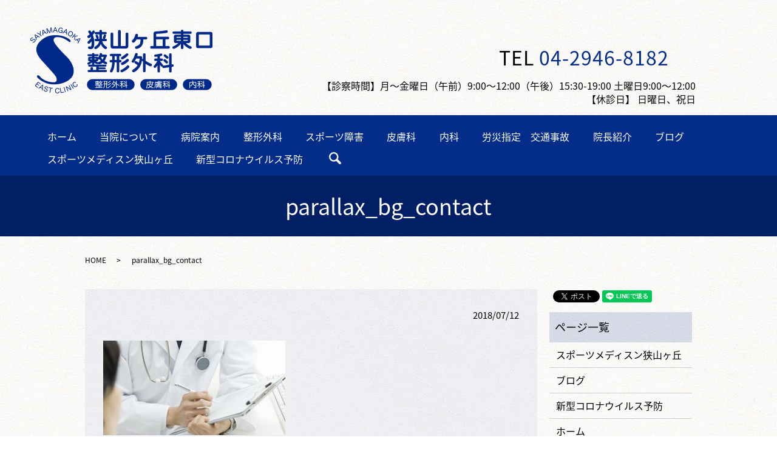

--- FILE ---
content_type: text/html; charset=UTF-8
request_url: https://www.gaoka-sport.com/parallax_bg_contact
body_size: 5087
content:
  <!DOCTYPE HTML>
<html lang="ja">
<head prefix="og: http://ogp.me/ns# fb: http://ogp.me/ns/fb# article: http://ogp.me/ns/article#">
  <meta charset="utf-8">
  <meta http-equiv="X-UA-Compatible" content="IE=edge,chrome=1">
  <meta name="viewport" content="width=device-width, initial-scale=1">
  <title>&raquo; parallax_bg_contact</title>
  <link rel='dns-prefetch' href='//s.w.org' />
<link rel='stylesheet' id='wp-block-library-css'  href='https://www.gaoka-sport.com/wp-includes/css/dist/block-library/style.min.css?ver=5.4.18' type='text/css' media='all' />
<link rel='stylesheet' id='biz-cal-style-css'  href='https://www.gaoka-sport.com/wp-content/plugins/biz-calendar/biz-cal.css?ver=2.2.0' type='text/css' media='all' />
<link rel='stylesheet' id='contact-form-7-css'  href='https://www.gaoka-sport.com/wp-content/plugins/contact-form-7/includes/css/styles.css?ver=5.0.2' type='text/css' media='all' />
<link rel='stylesheet' id='tablepress-default-css'  href='https://www.gaoka-sport.com/wp-content/plugins/tablepress/css/default.min.css?ver=1.12' type='text/css' media='all' />
<script type='text/javascript' src='https://www.gaoka-sport.com/wp-content/themes/gaoka-sport.com/assets/js/vendor/jquery.min.js?ver=5.4.18'></script>
<script type='text/javascript'>
/* <![CDATA[ */
var bizcalOptions = {"holiday_title":"\u5b9a\u4f11\u65e5","sun":"on","holiday":"on","temp_holidays":"2013-01-02\r\n2013-01-03\r\n\r\n2017-01-01\r\n2017-01-02\r\n2017-01-09\r\n2017-02-11\r\n2017-03-20\r\n2017-04-29\r\n2017-05-03\r\n2017-05-04\r\n2017-05-05\r\n2017-07-17\r\n2017-08-11\r\n2017-09-18\r\n2017-09-23\r\n2017-10-09\r\n2017-11-03\r\n2017-11-23\r\n2017-12-23\r\n2018-01-01\r\n2018-01-08\r\n2018-02-11\r\n2018-02-12\r\n2018-03-21\r\n2018-04-29\r\n2018-04-30\r\n2018-05-03\r\n2018-05-04\r\n2018-05-05\r\n2018-07-16\r\n2018-08-11\r\n2018-09-17\r\n2018-09-23\r\n2018-09-24\r\n2018-10-08\r\n2018-11-03\r\n2018-11-23\r\n2018-12-23\r\n2018-12-24\r\n2019-01-01\r\n2019-01-14\r\n2019-02-11\r\n2019-03-21\r\n2019-04-29\r\n2019-05-03\r\n2019-05-04\r\n2019-05-05\r\n2019-05-06\r\n2019-07-15\r\n2019-08-11\r\n2019-08-12\r\n2019-09-16\r\n2019-09-23\r\n2019-10-14\r\n2019-11-03\r\n2019-11-04\r\n2019-11-23\r\n","temp_weekdays":"","eventday_title":"","eventday_url":"","eventdays":"","month_limit":"\u5236\u9650\u306a\u3057","nextmonthlimit":"12","prevmonthlimit":"12","plugindir":"https:\/\/www.gaoka-sport.com\/wp-content\/plugins\/biz-calendar\/","national_holiday":""};
/* ]]> */
</script>
<script type='text/javascript' src='https://www.gaoka-sport.com/wp-content/plugins/biz-calendar/calendar.js?ver=2.2.0'></script>
<link rel='shortlink' href='https://www.gaoka-sport.com/?p=31' />
  <link href="https://fonts.googleapis.com/earlyaccess/notosansjapanese.css" rel="stylesheet" />
  <link href="https://www.gaoka-sport.com/wp-content/themes/gaoka-sport.com/assets/css/main.css?1768950913" rel="stylesheet" >
  <script src="https://www.gaoka-sport.com/wp-content/themes/gaoka-sport.com/assets/js/vendor/respond.min.js"></script>
  <script type="application/ld+json">
  {
    "@context": "http://schema.org",
    "@type": "BreadcrumbList",
    "itemListElement":
    [
      {
        "@type": "ListItem",
        "position": 1,
        "item":
        {
          "@id": "https://www.gaoka-sport.com/",
          "name": "狭山ヶ丘東口整形外科"
        }
      },
      {
        "@type": "ListItem",
        "position": 2,
        "item":
        {
          "@id": "https://www.gaoka-sport.com/parallax_bg_contact/",
          "name": "parallax_bg_contact"
        }
      }
    ]
  }
  </script>


  <script type="application/ld+json">
  {
    "@context": "http://schema.org/",
    "@type": "Hospital",
    "name": "狭山ヶ丘東口整形外科",
    "address": "〒359-1106 埼玉県所沢市東狭山ケ丘1丁目3-1 ソレイユ1F",
    "telephone": "04-2946-8182",
    "faxNumber": "",
    "url": "https://www.gaoka-sport.com",
    "email": "info@gaoka-sport.com",
    "image": "https://www.gaoka-sport.com/wp-content/uploads/logo_ogp.jpg",
    "logo": "https://www.gaoka-sport.com/wp-content/uploads/logo_org.png"
  }
  </script>

  <link href="https://maxcdn.bootstrapcdn.com/font-awesome/4.7.0/css/font-awesome.min.css" rel="stylesheet" integrity="sha384-wvfXpqpZZVQGK6TAh5PVlGOfQNHSoD2xbE+QkPxCAFlNEevoEH3Sl0sibVcOQVnN" crossorigin="anonymous">

<link rel="stylesheet" href="https://use.fontawesome.com/releases/v5.0.9/css/all.css" integrity="sha384-5SOiIsAziJl6AWe0HWRKTXlfcSHKmYV4RBF18PPJ173Kzn7jzMyFuTtk8JA7QQG1" crossorigin="anonymous">

</head>
<body class="scrollTop">

  <div id="fb-root"></div>
  <script>(function(d, s, id) {
    var js, fjs = d.getElementsByTagName(s)[0];
    if (d.getElementById(id)) return;
    js = d.createElement(s); js.id = id;
    js.src = 'https://connect.facebook.net/ja_JP/sdk.js#xfbml=1&version=v2.12';
    fjs.parentNode.insertBefore(js, fjs);
  }(document, 'script', 'facebook-jssdk'));</script>

  <header>
      <section class="primary_header">

    <div class="header_h1cont">
      <div class="row">

        <h1 class="title header_left">
          <a href="/">
            <object type="image/svg+xml" data="/wp-content/uploads/logo.svg" alt="狭山ヶ丘東口整形外科"></object>
          </a>
        </h1>
    
    
    <div class="tb_only"><span class="tel_cont_tran" id="google_translate_element_2"></span></div>
    
    
        <div class="header_right">
      
          
    
  <div class="tel_cont">
                <span class="tel_cont_tel">TEL <a href="tel:04-2946-8182">04-2946-8182</a></span>
        
        <span class="tel_cont_tran" id="google_translate_element"></span><script type="text/javascript">
                      function googleTranslateElementInit() {
                        new google.translate.TranslateElement({pageLanguage: 'ja', layout: google.translate.TranslateElement.InlineLayout.SIMPLE}, 'google_translate_element');
                      }
                    </script><script type="text/javascript" src="//translate.google.com/translate_a/element.js?cb=googleTranslateElementInit"></script>
        
              </div>
  <div class="tel_cont tel_cont_2">
    【診察時間】月〜金曜日（午前）9:00〜12:00（午後）15:30-19:00 土曜日9:00〜12:00
<br>【休診日】 日曜日、祝日
  </div>

</div>
</div>
</div>
<div class="header_navcont">
<div class="row">
        <nav class="global_nav"><ul><li><a href="https://www.gaoka-sport.com/">ホーム</a></li>
<li><a href="https://www.gaoka-sport.com/about">当院について</a></li>
<li><a href="https://www.gaoka-sport.com/clinic">病院案内</a></li>
<li><a href="https://www.gaoka-sport.com/seikeigeka">整形外科</a></li>
<li><a href="https://www.gaoka-sport.com/sportsinjury">スポーツ障害</a></li>
<li><a href="https://www.gaoka-sport.com/hifuka">皮膚科</a></li>
<li><a href="https://www.gaoka-sport.com/naika">内科</a></li>
<li><a href="https://www.gaoka-sport.com/jiko">労災指定　交通事故</a></li>
<li><a href="https://www.gaoka-sport.com/syokai">院長紹介</a></li>
<li><a href="http://gaokasport.livedoor.blog/">ブログ</a></li>
<li><a href="https://www.gaoka-sport.com/%e3%82%b9%e3%83%9d%e3%83%bc%e3%83%84%e3%83%a1%e3%83%87%e3%82%a3%e3%82%b9%e3%83%b3%e7%8b%ad%e5%b1%b1%e3%83%b6%e4%b8%98">スポーツメディスン狭山ヶ丘</a></li>
<li><a href="https://www.gaoka-sport.com/news/346">新型コロナウイルス予防</a></li>

              <li class="gnav_search">
                <a href="#">search</a>
  <div class="epress_search">
    <form method="get" action="https://www.gaoka-sport.com/">
      <input type="text" placeholder="" class="text" name="s" autocomplete="off" value="">
      <input type="submit" value="Search" class="submit">
    </form>
  </div>
  </li>
            </ul>
            <div class="menu_icon">
              <a href="#menu"><span>メニュー開閉</span></a>
            </div></nav>      </div>
    </div>
  </header>

  <main>
        

<h1 class="wow animated master-2" style="visibility: visible;">parallax_bg_contact      </h1>


    <div class="bread_wrap">
      <div class="container gutters">
        <div class="row bread">
              <ul class="col span_12">
              <li><a href="https://www.gaoka-sport.com">HOME</a></li>
                      <li>parallax_bg_contact</li>
                  </ul>
          </div>
      </div>
    </div>
    <section>
      <div class="container gutters">
        <div class="row">
                    <div class="col span_9 column_main">
                  <article class="row article_detail">
      <div class="article_date">
        <p>2018/07/12</p>
      </div>
      <div class="row">
        <div class="col span_12">
          <p class="attachment"><a href='/wp-content/uploads/parallax_bg_contact.jpg'><img width="300" height="156" src="/wp-content/uploads/parallax_bg_contact-300x156.jpg" class="attachment-medium size-medium" alt="" srcset="https://www.gaoka-sport.com/wp-content/uploads/parallax_bg_contact-300x156.jpg 300w, https://www.gaoka-sport.com/wp-content/uploads/parallax_bg_contact-768x400.jpg 768w, https://www.gaoka-sport.com/wp-content/uploads/parallax_bg_contact-1024x533.jpg 1024w, https://www.gaoka-sport.com/wp-content/uploads/parallax_bg_contact.jpg 1920w" sizes="(max-width: 300px) 100vw, 300px" /></a></p>
        </div>
      </div>

          </article>

    <div class='epress_pager'>
      <div class="epress_pager_prev">
        <a href="https://www.gaoka-sport.com/parallax_bg_contact" rel="prev">parallax_bg_contact</a>      </div>
      <div class="epress_pager_next">
              </div>
    </div>
                </div>
          <div class="col span_3 column_sub">
            <div>
<style>
.share_button {
  letter-spacing: -.40em;
  padding-top: 30px;
  margin-bottom: 7%;
}
.share_button > * {
  letter-spacing: normal;
  vertical-align: bottom;
  margin:0 2px;
}
.column_sub .share_button {
  margin-top: 0;
  padding-top: 0;
}
</style>
  <div class="container share_button">
    <!-- Facebook -->
    <div class="fb-share-button" data-href="https://www.gaoka-sport.com/parallax_bg_contact" data-layout="button" data-size="small" data-mobile-iframe="false"><a class="fb-xfbml-parse-ignore" target="_blank" href="https://www.facebook.com/sharer/sharer.php?u=http%3A%2F%2Fwww.%2F&amp;src=sdkpreparse">シェア</a></div>
    <!-- Twitter -->
    <a href="https://twitter.com/share" class="twitter-share-button" data-lang="ja">ツイート</a>
    <script>!function(d,s,id){var js,fjs=d.getElementsByTagName(s)[0],p=/^http:/.test(d.location)?'http':'https';if(!d.getElementById(id)){js=d.createElement(s);js.id=id;js.src=p+'://platform.twitter.com/widgets.js';fjs.parentNode.insertBefore(js,fjs);}}(document,'script','twitter-wjs');</script>
    <!-- LINE -->
    <div class="line-it-button" data-lang="ja" data-type="share-a" data-url="https://www.gaoka-sport.com/parallax_bg_contact" style="display: none;"></div>
    <script src="https://d.line-scdn.net/r/web/social-plugin/js/thirdparty/loader.min.js" async="async" defer="defer"></script>
  </div>
</div>
<div class="sidebar">
  <div class="widget_wrap"><p class="widget_header">ページ一覧</p>		<ul>
			<li class="page_item page-item-714"><a href="https://www.gaoka-sport.com/%e3%82%b9%e3%83%9d%e3%83%bc%e3%83%84%e3%83%a1%e3%83%87%e3%82%a3%e3%82%b9%e3%83%b3%e7%8b%ad%e5%b1%b1%e3%83%b6%e4%b8%98">スポーツメディスン狭山ヶ丘</a></li>
<li class="page_item page-item-363"><a href="https://www.gaoka-sport.com/%e3%83%96%e3%83%ad%e3%82%b0">ブログ</a></li>
<li class="page_item page-item-364"><a href="https://www.gaoka-sport.com/%e6%96%b0%e5%9e%8b%e3%82%b3%e3%83%ad%e3%83%8a%e3%82%a6%e3%82%a4%e3%83%ab%e3%82%b9%e4%ba%88%e9%98%b2">新型コロナウイルス予防</a></li>
<li class="page_item page-item-9"><a href="https://www.gaoka-sport.com/">ホーム</a></li>
<li class="page_item page-item-63"><a href="https://www.gaoka-sport.com/about">当院について</a></li>
<li class="page_item page-item-65"><a href="https://www.gaoka-sport.com/clinic">病院案内</a></li>
<li class="page_item page-item-76"><a href="https://www.gaoka-sport.com/seikeigeka">整形外科</a></li>
<li class="page_item page-item-74"><a href="https://www.gaoka-sport.com/sportsinjury">スポーツ障害</a></li>
<li class="page_item page-item-67"><a href="https://www.gaoka-sport.com/hifuka">皮膚科</a></li>
<li class="page_item page-item-72"><a href="https://www.gaoka-sport.com/naika">内科</a></li>
<li class="page_item page-item-70"><a href="https://www.gaoka-sport.com/jiko">労災指定　交通事故</a></li>
<li class="page_item page-item-301"><a href="https://www.gaoka-sport.com/syokai">院長紹介</a></li>
		</ul>
			</div><div class="widget_wrap"><p class="widget_header">カテゴリー</p>		<ul>
				<li class="cat-item cat-item-2"><a href="https://www.gaoka-sport.com/category/news">お知らせ</a>
</li>
		</ul>
			</div>		<div class="widget_wrap">		<p class="widget_header">最近の投稿</p>		<ul>
											<li>
					<a href="https://www.gaoka-sport.com/news/1080"><font color="#d50003"><b>年末年始休診のお知らせ</b></font></a>
									</li>
											<li>
					<a href="https://www.gaoka-sport.com/news/1154"><font color="#D50003"><b>マイナンバーカードをご利用の方へ</b></font>　<br><font color="#D50003"><b>従来の保険証もご持参ください</b></font></a>
									</li>
											<li>
					<a href="https://www.gaoka-sport.com/news/1041"><font color="#330066"><b>偽サイトに御注意下さい</b></font></a>
									</li>
											<li>
					<a href="https://www.gaoka-sport.com/news/955"><font color="#D50003"><b>８月１日より受付時間変更のお知らせ 18:30まで受付</b></font></a>
									</li>
											<li>
					<a href="https://www.gaoka-sport.com/news/808"><font color="#D50003"><b>換気　待合室パーテーション</b></font></a>
									</li>
					</ul>
		</div><div class="widget_wrap"><p class="widget_header">カレンダー</p><div id='biz_calendar'></div></div><div class="widget_wrap"><p class="widget_header">病院情報</p>			<div class="textwidget"><p>【住所】<br />
〒359-1106<br />
埼玉県所沢市東狭山ケ丘1丁目3-1 ソレイユ1F<br />
【電話番号】<br />
04-2946-8182<br />
【FAX番号】<br />
04-2946-8186<br />
【診療時間】<br />
・月〜金曜日<br />
（午前）9:00〜12:00<br />
（午後）15:30〜18:30<br />
・木曜日・土曜日<br />
（午前）9:00〜12:00<br />
【休診日】<br />
日曜日・祝日</p>
</div>
		</div>1</div>
          </div>
                  </div>
      </div>
    </section>

  </main>
<footer>    <div class="footer_nav_wrap">
      <div class="container">
        <div class="row">
        <nav class="col span_12 pc-only"><ul><li><a href="https://www.gaoka-sport.com/">ホーム</a></li>
<li><a href="https://www.gaoka-sport.com/about">当院について</a></li>
<li><a href="https://www.gaoka-sport.com/clinic">病院案内</a></li>
<li><a href="https://www.gaoka-sport.com/seikeigeka">整形外科</a></li>
<li><a href="https://www.gaoka-sport.com/sportsinjury">スポーツ障害</a></li>
<li><a href="https://www.gaoka-sport.com/hifuka">皮膚科</a></li>
<li><a href="https://www.gaoka-sport.com/naika">内科</a></li>
<li><a href="https://www.gaoka-sport.com/jiko">労災指定　交通事故</a></li>
<li><a href="https://www.gaoka-sport.com/syokai">院長紹介</a></li>
<li><a href="http://gaokasport.livedoor.blog/">ブログ</a></li>
<li><a href="https://www.gaoka-sport.com/%e3%82%b9%e3%83%9d%e3%83%bc%e3%83%84%e3%83%a1%e3%83%87%e3%82%a3%e3%82%b9%e3%83%b3%e7%8b%ad%e5%b1%b1%e3%83%b6%e4%b8%98">スポーツメディスン狭山ヶ丘</a></li>
</ul></nav>        </div>
      </div>
    </div>
    <div class="footer_copyright_wrap">
      <div class="container">
        <div class="row">
          <div class="col span_12">
            <p>Copyright &copy; 狭山ヶ丘東口整形外科 All Rights Reserved.<br>
              【掲載の記事・写真・イラストなどの無断複写・転載を禁じます】</p>
          </div>
        </div>
      </div>
    </div>
    <p class="pagetop"><a href="#top"></a></p>
  </footer>

  <script src="https://www.gaoka-sport.com/wp-content/themes/gaoka-sport.com/assets/js/vendor/bundle.js"></script>
  <script src="https://www.gaoka-sport.com/wp-content/themes/gaoka-sport.com/assets/js/main.js?"></script>

  <script type='text/javascript'>
/* <![CDATA[ */
var wpcf7 = {"apiSettings":{"root":"https:\/\/www.gaoka-sport.com\/wp-json\/contact-form-7\/v1","namespace":"contact-form-7\/v1"},"recaptcha":{"messages":{"empty":"\u3042\u306a\u305f\u304c\u30ed\u30dc\u30c3\u30c8\u3067\u306f\u306a\u3044\u3053\u3068\u3092\u8a3c\u660e\u3057\u3066\u304f\u3060\u3055\u3044\u3002"}}};
/* ]]> */
</script>
<script type='text/javascript' src='https://www.gaoka-sport.com/wp-content/plugins/contact-form-7/includes/js/scripts.js?ver=5.0.2'></script>
</body>
</html>


--- FILE ---
content_type: text/css
request_url: https://www.gaoka-sport.com/wp-content/themes/gaoka-sport.com/assets/css/main.css?1768950913
body_size: 22362
content:
@charset "UTF-8";
@import url(vendor/common.css);
@font-face {
  font-family: "Yu Gothic";
  src: local("Yu Gothic Medium");
  font-weight: 100;
}

@font-face {
  font-family: "Yu Gothic";
  src: local("Yu Gothic Medium");
  font-weight: 200;
}

@font-face {
  font-family: "Yu Gothic";
  src: local("Yu Gothic Medium");
  font-weight: 300;
}

@font-face {
  font-family: "Yu Gothic";
  src: local("Yu Gothic Medium");
  font-weight: 400;
}

@font-face {
  font-family: "Yu Gothic";
  src: local("Yu Gothic Bold");
  font-weight: bold;
}

@font-face {
  font-family: "Helvetica Neue";
  src: local("Helvetica Neue Regular");
  font-weight: 100;
}

@font-face {
  font-family: "Helvetica Neue";
  src: local("Helvetica Neue Regular");
  font-weight: 200;
}

/* version */
html {
  font-size: 62.5%;
  overflow-x: hidden;
}

body {
  background: #fff;
  font-family: "Century Gothic", "Hiragino Kaku Gothic ProN", "ヒラギノ角ゴ ProN W3", "TsukuARdGothic-Regular", "Noto Sans Japanese", "-apple-system", BlinkMacSystemFont, "Helvetica Neue", Roboto, "Droid Sans", Arial, "Yu Gothic", YuGothic, Meiryo, sans-serif;
  font-size: 16px;
  font-size: 1.6em;
  line-height: 1.4;
  color: #000;
  height: auto !important;
  overflow: hidden;
}

main {
  overflow: hidden;
}

figure {
  margin: 0;
  text-align: center;
}

figure figcaption {
  margin-top: 0.5em;
  text-align: left;
}

a {
  color: #000;
  text-decoration: underline;
}

a:hover {
  color: #000;
  text-decoration: none;
}

.highlight a {
  color: #000;
}

.highlight a:hover {
  color: #000;
}

img {
  vertical-align: middle;
  image-rendering: -moz-crisp-edges;
  image-rendering: -o-crisp-edges;
  image-rendering: -webkit-optimize-contrast;
  image-rendering: crisp-edges;
  -ms-interpolation-mode: nearest-neighbor;
}

img.circle {
  border-radius: 50%;
}

p {
  margin: 0.5em 0 1em;
}

p:first-child {
  margin-top: 0;
}

p:last-child {
  margin-bottom: 0;
}

ol,
ul {
  margin: 0 0 1em;
  padding: 0 0 0 2.5em;
  line-height: 1.6;
}

ol:last-child,
ul:last-child {
  margin-bottom: 0;
}

ol ol,
ol ul,
ul ol,
ul ul {
  margin: 0.5em 0;
  padding-left: 2em;
}

ol ol:last-child,
ol ul:last-child,
ul ol:last-child,
ul ul:last-child {
  margin-bottom: 0.5em;
}

ul.list-unstyled {
  padding-left: 0;
  list-style: none;
}

ul.list-unstyled ol,
ul.list-unstyled ul {
  padding-left: 2em;
}

ul.list-inline {
  margin: 0;
  padding: 0;
  list-style: none;
  margin-left: -7px;
  font-size: 0px;
  font-size: 0rem;
  margin-bottom: 16px;
}

ul.list-inline > li {
  display: inline;
  padding-left: 7px;
  padding-right: 7px;
  white-space: nowrap;
  font-size: 16px;
  font-size: 1.6rem;
}

dl {
  margin: 0 0 1em;
  line-height: 1.6;
}

dl:last-child {
  margin-bottom: 0;
}

dl dt {
  font-weight: bold;
}

dl dd {
  margin-left: 0;
  margin-bottom: 0.5em;
}

dl dd:last-child {
  margin-bottom: 0;
}

table {
  border-collapse: collapse;
  border-spacing: 0;
}

td,
th {
  padding: 0;
}

main section {
  margin-bottom: 10%;
}

main section.highlight:last-child {
  margin-bottom: 0;
  padding-bottom: 10%;
}

.sp-mask {
  transition: none !important;
}

.highlight {
  padding: 4% 0;
  background: rgba(4, 45, 137, 0.05);
  color: #000;
}

#swipebox-overlay {
  z-index: 10000002 !important;
}

@media (min-width: 768px) {
  p {
    margin: 0.5em 0 1em;
  }
  dl.dl-horizontal {
    overflow: hidden;
  }
  dl.dl-horizontal dt {
    float: left;
    clear: left;
    margin-right: 1em;
  }
  dl.dl-horizontal dd {
    float: left;
  }
  main section {
    margin-bottom: 5%;
  }
  main section:last-child {
    margin-bottom: 7%;
  }
  main section.highlight:last-child {
    margin-bottom: 0;
    padding-bottom: 7%;
  }
}

@media (max-width: 767px) {
  .tile:not(.sp-tile) > * {
    height: auto !important;
  }
}

@media (min-width: 768px) {
  .gutters .row.row_inline {
    letter-spacing: -.40em;
  }
  .gutters .row.row_inline > .col {
    letter-spacing: normal;
    vertical-align: top;
    display: inline-block;
    float: none;
    margin-bottom: 5%;
  }
  .gutters .row.row_inline .span_1:nth-child(12n+1) {
    margin-left: 0;
  }
  .gutters .row.row_inline .span_2:nth-child(6n+1) {
    margin-left: 0;
  }
  .gutters .row.row_inline .span_3:nth-child(4n+1) {
    margin-left: 0;
  }
  .gutters .row.row_inline .span_4:nth-child(3n+1) {
    margin-left: 0;
  }
  .gutters .row.row_inline .span_5:nth-child(2n+1) {
    margin-left: 0;
  }
  .gutters .row.row_inline .span_6:nth-child(2n+1) {
    margin-left: 0;
  }
  .gutters .row.row_inline .span_7 {
    width: 57.5%;
  }
  .gutters .row.row_inline .span_8 {
    width: 66%;
  }
  .gutters .row.row_inline .span_9 {
    width: 74.5%;
  }
  .gutters .row.row_inline .span_10 {
    width: 83%;
  }
  .gutters .row.row_inline .span_11 {
    width: 91.5%;
  }
  .gutters .row.row_inline .span_12 {
    width: 100%;
  }
}

main .column_main,
main .column_sub {
  overflow: hidden;
  min-height: 100px;
}

main .column_main .widget_header,
main .column_sub .widget_header {
  font-size: 18px;
  font-size: 1.8rem;
  padding: 0.5em;
  margin-bottom: 0;
}

main .column_main .widget_header + *:not(.calendar_wrap),
main .column_sub .widget_header + *:not(.calendar_wrap) {
  padding: 0;
  margin: 0 auto 1em;
}

main .column_main .widget_header + .epress_search,
main .column_main .widget_header + .textwidget,
main .column_sub .widget_header + .epress_search,
main .column_sub .widget_header + .textwidget {
  padding: 10px 0;
}

main .column_main .widget_wrap .menu,
main .column_main .widget_wrap > ul,
main .column_sub .widget_wrap .menu,
main .column_sub .widget_wrap > ul {
  margin: 0;
  padding: 0;
  list-style: none;
}

main .column_main .widget_wrap .menu ul,
main .column_main .widget_wrap > ul ul,
main .column_sub .widget_wrap .menu ul,
main .column_sub .widget_wrap > ul ul {
  margin: 0;
  padding: 0;
  list-style: none;
}

main .column_main .widget_wrap .menu li,
main .column_main .widget_wrap > ul li,
main .column_sub .widget_wrap .menu li,
main .column_sub .widget_wrap > ul li {
  padding: 0.5em 0.7em;
  border-bottom: 1px solid #ccc;
}

main .column_main .widget_wrap .menu li:last-child,
main .column_main .widget_wrap > ul li:last-child,
main .column_sub .widget_wrap .menu li:last-child,
main .column_sub .widget_wrap > ul li:last-child {
  border-bottom: 0;
}

main .column_main .widget_wrap .menu li a,
main .column_main .widget_wrap > ul li a,
main .column_sub .widget_wrap .menu li a,
main .column_sub .widget_wrap > ul li a {
  display: block;
  text-decoration: none;
}

main .column_main .widget_wrap .menu li a:hover,
main .column_main .widget_wrap > ul li a:hover,
main .column_sub .widget_wrap .menu li a:hover,
main .column_sub .widget_wrap > ul li a:hover {
  text-decoration: underline;
}

main .column_main .widget_wrap ul > li.page_item,
main .column_sub .widget_wrap ul > li.page_item {
  border-bottom: #ccc solid 1px;
}

main .column_main .widget_wrap ul > li.page_item.page_item_has_children,
main .column_sub .widget_wrap ul > li.page_item.page_item_has_children {
  padding: 0.5em 0.7em 0.2em !important;
}

main .column_main .widget_wrap ul > li.page_item .children,
main .column_sub .widget_wrap ul > li.page_item .children {
  border-top: #eee solid 1px;
  margin: 0.5em 0 0 !important;
}

main .column_main .widget_wrap ul > li.page_item .children li,
main .column_sub .widget_wrap ul > li.page_item .children li {
  font-weight: normal;
  border-bottom: #eee solid 1px;
  font-size: 96%;
  padding: 0.5em 0.7em 0.5em 1em;
  position: relative;
}

main .column_main .widget_wrap ul > li.page_item .children li:before,
main .column_sub .widget_wrap ul > li.page_item .children li:before {
  content: "";
  position: absolute;
  left: 0;
  top: 15px;
  width: 5px;
  height: 5px;
  background: rgba(54, 46, 43, 0.4);
  border-radius: 2.5px;
}

main .column_main .widget_wrap ul > li.page_item .children li li:before,
main .column_sub .widget_wrap ul > li.page_item .children li li:before {
  content: "";
  position: absolute;
  left: 0;
  top: 14px;
  width: 5px;
  height: 5px;
  background: rgba(54, 46, 43, 0.15);
  border-radius: 0;
}

@media (max-width: 900px) {
  .gutters .span_3.column_sub,
  .gutters .span_9.column_main {
    float: none;
    width: 100%;
    margin-left: 0;
  }
}

@media (min-width: 600px) and (max-width: 900px) {
  .gutters .span_3.column_sub .sidebar {
    letter-spacing: -.40em;
  }
  .gutters .span_3.column_sub .sidebar .widget_wrap {
    letter-spacing: normal;
    display: inline-block;
    vertical-align: top;
    width: 49%;
    margin-left: 2%;
  }
  .gutters .span_3.column_sub .sidebar .widget_wrap:nth-child(2n+1) {
    margin-left: 0;
  }
}

@media (min-width: 768px) {
  .container {
    max-width: 1000px;
  }
}

@media (min-width: 1024px) {
  .container {
    padding: 0 10px;
  }
}

.article_button {
  margin-top: 5%;
}

@media (min-width: 768px) {
  .article_detail:not(.reverse) .col.span_12 + .span_4,
  .article_list:not(.reverse) .col.span_12 + .span_4 {
    margin-left: 0;
  }
  .article_detail.reverse .col.span_12,
  .article_list.reverse .col.span_12 {
    margin-left: 0;
  }
}

.sidebar {
  visibility: hidden;
}

.sidebar > .widget_wrap {
  visibility: visible;
}

.gutters .col.span_12 + .span_12 {
  margin-left: 0;
}

.sitemap {
  padding: 0;
  margin: 0;
  border-top: 1px solid #ccc;
}

.sitemap li {
  list-style: none;
  padding: 10px 0 10px 15px;
  border-bottom: 1px solid #ccc;
}

.sitemap li > ul {
  padding: 0;
  border-top: #ccc solid 1px;
}

.sitemap li > ul > li {
  border-bottom: 1px solid #ccc;
  position: relative;
}

.sitemap li > ul > li:before {
  content: "";
  position: absolute;
  left: 0;
  top: 25px;
  width: 6px;
  height: 6px;
  background: #ccc;
  border-radius: 3px;
}

.sitemap li > ul > li:last-child {
  border-bottom: none;
  padding: 10px 0 0 15px;
}

.sitemap li > ul > li .children > li {
  padding: 10px 0 0 15px;
}

.sitemap li > ul > li .children > li:before {
  content: "";
  position: absolute;
  left: 0;
  top: 25px;
  width: 6px;
  height: 6px;
  background: #ccc;
  border-radius: 0;
}

.sitemap a {
  font-size: 16px;
  font-size: 1.6rem;
  text-decoration: none;
}

.sitemap a:hover {
  text-decoration: underline;
}

@media (min-width: 768px) {
  .sitemap a {
    font-size: 22px;
    font-size: 2.2rem;
  }
}

.parallax_h1 {
  height: 250px;
  position: relative;
}

.parallax_h1:before {
  content: '';
  display: block;
  position: absolute;
  top: 0;
  left: 0;
  right: 0;
  bottom: 0;
  margin: auto;
  background: rgba(0, 0, 0, 0.3);
}

.parallax_h1 h1 {
  color: #fff;
}

.parallax_h1 h1:after, .parallax_h1 h1:before {
  background: #fff;
}

@media (min-width: 768px) {
  .parallax_h1 {
    height: 450px;
  }
}

.map_wide #map_canvas,
.map_wide iframe {
  position: absolute;
  top: 0;
  left: 0;
  width: 100%;
  height: 100%;
}

.map_wide img {
  max-width: none;
}

.slick-track {
  margin: 0 auto;
}

.col dl p {
  line-height: 1.4;
  margin: 0;
}

.col p {
  line-height: 1.8;
}

.container {
  padding: 0 10px;
}

@media (min-width: 1020px) {
  .container {
    padding: 0;
  }
}

.container .container {
  padding: 0;
}

#fb-root,
.fb-page {
  font-family: "lucida grande", tahoma, verdana, arial, "hiragino kaku gothic pro",meiryo,"ms pgothic",sans-serif !important;
}

#swipebox-overlay {
  background: rgba(13, 13, 13, 0.8);
}

header {
  position: relative;
  z-index: 100;
  width: 100%;
  background: #fff;
  box-shadow: 0 1px 1px rgba(0, 0, 0, 0.1);
}

header .primary_header {
  margin: 0;
  width: 100%;
  color: #000;
}

header .primary_header .header_h1cont {
  background: url("/wp-content/uploads/header_bg.jpg");
  height: auto;
  background-position: center;
}

header .primary_header .header_navcont {
  background-color: #042d89;
  height: auto;
}

header .primary_header .header_left {
  display: inline-block;
  width: 30%;
  height: 120px;
  margin: 35px 0 35px 0;
}

header .primary_header .header_right {
  display: inline-block;
  vertical-align: top;
  width: 69%;
  position: relative;
  color: #000;
  margin-top: 0px;
}

header .primary_header .header_right .header_txt {
  position: absolute;
  top: 30px;
  font-size: 16px;
}

header .primary_header .header_right .tel_cont {
  margin-bottom: 20px;
  vertical-align: middle;
  position: absolute;
  top: 55px;
}

header .primary_header .header_right .tel_cont span {
  font-size: 24px;
  letter-spacing: 1px;
}

header .primary_header .header_right .tel_cont a {
  color: #042d89;
  text-decoration: none;
}

header .primary_header .header_right .tel_cont.tel_cont_2 {
  margin-top: 75px;
  text-align: right;
}

header .primary_header .header_right .tel_cont.cont_cont {
  top: 100px;
}

header .row {
  margin: 0 3%;
}

header .title {
  max-width: 40%;
  margin: 0;
  width: 20%;
  padding: 10px 1%;
  line-height: 1;
  text-align: left;
  font-size: 10px;
  font-size: 1rem;
}

header .title img {
  width: auto;
  max-width: 100%;
  vertical-align: middle;
}

header .title a {
  display: inline-block;
}

header .title object {
  pointer-events: none;
  width: 300px;
  height: 109px;
}

@media (max-width: 600px) {
  header .title object {
    width: 220px;
    height: 79.93333px;
    min-height: 45px;
  }
}

header .global_nav:not(:last-child) {
  display: none;
}

header .global_nav > ul {
  position: absolute;
  z-index: -1;
  top: 100%;
  left: 0;
  right: 0;
  margin: auto;
  width: 100%;
  overflow: auto;
  -webkit-overflow-scrolling: touch;
  margin: 0;
  padding: 0;
  list-style: none;
  border-top: 1px solid #fff;
}

@media (min-width: 768px) {
  header .global_nav > ul {
    left: auto;
    width: 50%;
    max-width: 400px;
  }
}

header .global_nav > ul > li {
  border-bottom: 1px solid #fbe5ba;
}

header .global_nav > ul > li a {
  display: block;
  padding: 1em;
  text-decoration: none;
  color: #fff;
  background: rgba(4, 45, 137, 0.9);
}

header .global_nav > ul > li a:hover {
  color: #fff;
}

header .global_nav > ul > li a:active {
  background: #042d89;
  color: #fff;
}

header .global_nav > ul > li > a {
  background: rgba(4, 45, 137, 0.9);
}

header .global_nav .menu_icon {
  position: absolute;
  top: 50%;
  right: 5%;
  -webkit-transform: translateY(-50%);
          transform: translateY(-50%);
}

header .global_nav .menu_icon a {
  position: relative;
  display: block;
  width: 20px;
  height: 20px;
  padding: 0;
  transition: -webkit-transform .3s;
  transition: transform .3s;
  transition: transform .3s, -webkit-transform .3s;
  overflow: hidden;
}

header .global_nav .menu_icon a:before, header .global_nav .menu_icon a:after {
  content: "";
  display: block;
  position: absolute;
  left: 0;
  right: 0;
  margin: auto;
  width: 100%;
  height: 4px;
  background: #042d89;
  transition: -webkit-transform .5s;
  transition: transform .5s;
  transition: transform .5s, -webkit-transform .5s;
}

header .global_nav .menu_icon a:before {
  top: 0;
}

header .global_nav .menu_icon a:after {
  bottom: 0;
}

header .global_nav .menu_icon a span {
  position: absolute;
  top: 50%;
  -webkit-transform: translate(0, -50%);
          transform: translate(0, -50%);
  left: 0;
  right: 0;
  margin: auto;
  width: 100%;
  height: 4px;
  background: #042d89;
  transition: -webkit-transform .5s;
  transition: transform .5s;
  transition: transform .5s, -webkit-transform .5s;
  overflow: hidden;
  text-indent: 100%;
  white-space: nowrap;
}

header .global_nav .menu_icon a.close:not(.fix) {
  background: none;
}

header .global_nav .menu_icon a.close:not(.fix):before {
  top: 50%;
  -webkit-transform: translate(0, -50%) rotate(45deg);
          transform: translate(0, -50%) rotate(45deg);
  background: #042d89;
}

header .global_nav .menu_icon a.close:not(.fix):after {
  bottom: 50%;
  -webkit-transform: translate(0, 50%) rotate(-45deg);
          transform: translate(0, 50%) rotate(-45deg);
  background: #042d89;
}

header .global_nav .menu_icon a.close:not(.fix) span {
  -webkit-transform: translate(100%, -50%);
          transform: translate(100%, -50%);
}

header .global_nav > ul {
  -webkit-transform-origin: center top;
          transform-origin: center top;
  visibility: hidden;
  transition: -webkit-transform .3s;
  transition: transform .3s;
  transition: transform .3s, -webkit-transform .3s;
  -webkit-transform: rotateX(90deg);
          transform: rotateX(90deg);
}

header.menu_open .global_nav > ul {
  visibility: visible;
  -webkit-transform: rotateX(0deg);
          transform: rotateX(0deg);
}

#google_translate_element, .translate_gt {
  position: absolute;
  top: 50%;
  right: 15%;
  margin-top: -12px;
}

.translate_gt {
  margin-top: -14px;
}

@media (min-width: 1200px) {
  header .container .row {
    display: table;
    width: 100%;
    margin-bottom: 0;
  }
  header .row {
    margin: 0;
    display: table;
    margin: 0 3%;
    width: 94%;
    table-layout: fixed;
  }
  header .title, header .global_nav {
    height: 100px;
    display: table-cell;
    margin: 0;
    vertical-align: middle;
  }
  header .title {
    max-width: none;
    width: 300px;
    max-width: none;
    margin: 20px 0;
  }
  header .title img {
    width: auto;
  }
  header .global_nav {
    text-align: center;
    padding: 0;
    display: block;
  }
  header .global_nav:not(:last-child) {
    display: table-cell;
  }
  header .global_nav > ul {
    position: static;
    display: inline-block;
    width: auto;
    padding-left: 20px;
    border: none;
    background: none;
    visibility: visible;
    font-size: 0px;
    font-size: 0rem;
    -webkit-transform: none;
            transform: none;
    text-align: left;
    overflow: visible;
    max-width: none;
    margin-top: 18px;
  }
  header .global_nav > ul > li {
    display: inline-block;
    vertical-align: middle;
    border: none;
    line-height: 1.5;
    padding: .3em 1.2em;
    border-left: 1px;
    text-align: center;
    font-size: 16px;
    font-size: 1.6rem;
  }
}

@media (min-width: 1200px) and (max-width: 900px) {
  header .global_nav > ul > li {
    padding: .3em .7em;
  }
}

@media (min-width: 1200px) {
  header .global_nav > ul > li > a {
    display: inline;
    padding: 0;
    color: #fff;
    font-weight: 400;
    text-decoration: none;
    background: transparent;
  }
  header .global_nav > ul > li > a:hover {
    border-bottom: 2px solid #fbe5ba;
    color: #fbe5ba;
  }
  header .global_nav > ul > li > a:active {
    background: none;
  }
  header .global_nav > ul > li > a span {
    display: block;
    font-size: 12px;
    font-size: 1.2rem;
    margin: 10px 0;
  }
  header .global_nav > ul > li a {
    padding: .3em 0;
    transition: .3s;
  }
  header .global_nav > ul > li:last-child {
    border-right: 1px;
  }
  header .global_nav .menu_icon {
    display: none;
  }
  #google_translate_element, .translate_gt {
    position: static;
    float: right;
    margin-top: 3px;
    margin-left: 1em;
  }
  .translate_gt {
    margin-top: 0;
  }
  body.tablet header .global_nav {
    width: calc(962px - 300px);
    width: calc(94vw - 300px);
  }
}

@media (max-width: 1200px) {
  header .global_nav > ul > li > a > br,
  header .global_nav > ul > li > a > span {
    display: none;
  }
}

.hdr_info {
  display: none;
}

@media (min-width: 1200px) {
  .hdr_info {
    display: block;
    position: absolute;
    top: 35px;
    right: 3%;
  }
}

footer {
  position: relative;
}

footer nav {
  text-align: center;
}

footer nav ul {
  margin: 0;
  padding: 0;
  list-style: none;
}

footer nav ul li + li {
  border-top: 1px solid #b3b3b3;
}

footer nav a {
  display: block;
  padding: 0.7em 0;
  text-decoration: none;
}

footer nav a:hover {
  text-decoration: underline;
}

footer .footer_copyright_wrap {
  text-align: center;
  padding-bottom: 70px;
}

footer .footer_copyright_wrap p {
  padding: 1em 0.3em;
}

@media (min-width: 768px) {
  footer .row:not(:last-child) {
    margin-bottom: 5px;
  }
  footer nav {
    text-align: center;
    padding: 0.7em 0 0;
  }
  footer nav ul {
    margin: 0;
    padding: 0;
    list-style: none;
    font-size: 0px;
    font-size: 0rem;
    white-space: normal;
  }
  footer nav ul > li {
    display: inline;
    padding-left: 0;
    padding-right: 0;
    white-space: nowrap;
    font-size: 16px;
    font-size: 1.6rem;
  }
  footer nav ul li {
    line-height: 1.5;
    white-space: normal;
  }
  footer nav ul li + li {
    border: 0;
  }
  footer nav ul li:not(:first-child):before {
    content: "|";
    margin-right: 0.3em;
    margin-left: 0.3em;
  }
  footer nav a {
    display: inline;
    padding: 0;
  }
}

@media (min-width: 768px) and (max-width: 1023px) {
  footer nav ul li.tablet-break:after {
    content: "\A";
    white-space: pre;
  }
  footer nav ul li.tablet-break + li:before {
    display: none;
  }
}

/*
 * フッターパターンA(footer pattern A)
 */
footer {
  background: #042d89;
  color: #fff;
}

footer a {
  color: #fff;
}

footer a:hover {
  color: #fff;
}

@media (min-width: 768px) {
  footer .container .row .col {
    float: none;
    width: 100%;
  }
  footer .container .row nav ul {
    display: inline-block;
  }
  footer .container .row nav a {
    display: inline-block;
    padding: 0.3em;
  }
}

.slider-pro.contents {
  overflow: hidden;
  margin: 0 auto !important;
}

.slider-pro.contents .sp-caption-container {
  width: 90%;
  margin: 0 auto;
  padding: 10px;
}

.slider-pro.contents .sp-caption-container h3 {
  margin: 0 0 15px;
  font-size: 14px;
  font-size: 1.4rem;
}

.slider-pro.contents .sp-caption-container h3:last-child {
  margin-bottom: 0;
}

.slider-pro.contents .sp-caption-container p {
  font-size: 13px;
  font-size: 1.3rem;
}

.slider-pro.contents.sp-horizontal .sp-previous-arrow {
  left: 10px;
  margin-top: 180px;
}

.slider-pro.contents.sp-horizontal .sp-next-arrow {
  right: 10px;
  margin-top: 180px;
}

.slider-pro.contents .sp-next-arrow:after,
.slider-pro.contents .sp-next-arrow:before,
.slider-pro.contents .sp-previous-arrow:after,
.slider-pro.contents .sp-previous-arrow:before {
  background-color: #042d89;
}

@media (max-width: 767px) {
  .slider-pro.contents .sp-arrow {
    width: 10px;
    height: 15px;
  }
}

@media (min-width: 768px) {
  .slider-pro.contents .sp-caption-container {
    width: 450px;
    min-height: 40px;
    margin: 10px auto 0;
    border-right: 1px dashed #999;
    border-left: 1px dashed #999;
  }
  .slider-pro.contents .sp-arrow {
    width: 10px;
    height: 15px;
  }
  .slider-pro.contents.sp-horizontal .sp-previous-arrow {
    left: 50%;
    margin-top: 187.5px;
    margin-left: -230px;
  }
  .slider-pro.contents.sp-horizontal .sp-next-arrow {
    right: 50%;
    margin-top: 187.5px;
    margin-right: -230px;
  }
}

.slider-pro.center {
  overflow: hidden;
  width: 100%;
}

.slider-pro.center .sp-button {
  border: none;
  background: #d2d2d2;
}

.slider-pro.center .sp-selected-button {
  background: #042d89;
}

.slider-pro.center.sp-horizontal .sp-arrows {
  left: 0;
  right: 0;
  max-width: 1000px;
  margin-left: auto;
  margin-right: auto;
}

.slider-pro.center.sp-horizontal .sp-previous-arrow {
  left: 10px;
}

.slider-pro.center.sp-horizontal .sp-next-arrow {
  right: 10px;
}

.slider-pro.center .sp-previous-arrow,
.slider-pro.center .sp-next-arrow {
  width: 30px;
  height: 30px;
  background-color: rgba(4, 45, 137, 0.7);
  background-position: center center;
  background-repeat: no-repeat;
  background-size: 8px;
}

.slider-pro.center .sp-previous-arrow {
  background-image: url(/wp-content/uploads/arrow_left_wh.png);
}

.slider-pro.center .sp-next-arrow {
  background-image: url(/wp-content/uploads/arrow_right_wh.png);
}

.slider-pro.center .sp-next-arrow:after,
.slider-pro.center .sp-next-arrow:before,
.slider-pro.center .sp-previous-arrow:after,
.slider-pro.center .sp-previous-arrow:before {
  display: none;
}

.slider-pro.center .sp-layer {
  line-height: 1.2;
  white-space: normal !important;
  font-size: 20px;
  font-size: 2rem;
  color: #000;
}

.slider-pro.center .sp-layer small {
  font-size: 14px;
  font-size: 1.4rem;
}

@media (min-width: 768px) {
  .slider-pro.center .sp-layer {
    font-size: 22px;
    font-size: 2.2rem;
  }
  .slider-pro.center .sp-padding {
    padding: 35px;
  }
}

@media (min-width: 1100px) {
  .slider-pro.center.sp-horizontal .sp-previous-arrow {
    left: -15px;
  }
  .slider-pro.center.sp-horizontal .sp-next-arrow {
    right: -15px;
  }
}

.slider-pro.wide {
  position: relative;
  overflow: hidden;
  width: 100%;
  max-width: 1600px;
  margin: 0 auto 10px;
}

.slider-pro.wide .sp-buttons {
  position: absolute;
  z-index: 2;
  bottom: 10px;
  right: 10px;
  width: auto;
  padding-top: 0;
  text-align: right;
}

.slider-pro.wide .sp-button {
  border: none;
  background: #d2d2d2;
}

.slider-pro.wide .sp-selected-button {
  background: #042d89;
}

.slider-pro.wide .sp-previous-arrow,
.slider-pro.wide .sp-next-arrow {
  z-index: 2;
}

.slider-pro.wide .sp-next-arrow:after,
.slider-pro.wide .sp-next-arrow:before,
.slider-pro.wide .sp-previous-arrow:after,
.slider-pro.wide .sp-previous-arrow:before {
  color: #fff;
}

.slider-pro.wide .hps-slider-mask {
  position: absolute;
  z-index: 1;
  top: 0;
  left: 0;
  width: 100%;
  height: 100%;
}

.slider-pro.wide .hps-slider-mask.stripe {
  background-color: rgba(255, 255, 255, 0.2);
  background-image: url(/wp-content/uploads/mask_stripe.png);
}

.slider-pro.wide .hps-slider-copy {
  position: relative;
  top: 50%;
  -webkit-transform: translateY(-50%);
          transform: translateY(-50%);
  padding: 0 50px;
  color: #000;
  text-align: left;
  font-size: 12px;
  font-size: 1.2rem;
}

.slider-pro.wide .hps-slider-copy .lead {
  margin: 0;
  font-size: 18px;
  font-size: 1.8rem;
  line-height: 1;
  text-align: center;
  color: #000;
}

.slider-pro.wide.disable-arrows .hps-slider-copy {
  padding: 0 10px;
}

.slider-pro.wide .hps-slider-scroll {
  display: none;
}

@media (max-width: 767px) {
  .slider-pro.wide.sp-disable-arrows .hps-slider-copy {
    padding: 0 10px;
  }
}

@media (min-width: 768px) {
  .slider-pro.wide .sp-buttons {
    bottom: 20px;
    right: 25px;
  }
  .slider-pro.wide .sp-button {
    width: 18px;
    height: 18px;
    margin: 0 10px;
  }
  .slider-pro.wide .hps-slider-copy {
    text-align: center;
    font-size: 17px;
    font-size: 1.7rem;
    line-height: 1.8;
  }
  .slider-pro.wide .hps-slider-copy .lead {
    font-size: 46px;
    font-size: 4.6rem;
  }
  .slider-pro.wide .hps-slider-scroll {
    display: block;
    position: absolute;
    left: 0;
    bottom: 15px;
    width: 100%;
    text-align: center;
  }
  .slider-pro.wide .hps-slider-scroll a {
    display: inline-block;
    width: 100px;
    padding-bottom: 45px;
    background: url(/wp-content/uploads/arrow_down_white.png) center bottom no-repeat;
    text-align: center;
    color: #fff;
    font-size: 12px;
    font-size: 1.2rem;
    text-decoration: none;
  }
  .slider-pro.wide .hps-slider-scroll.text-black a {
    background: url(/wp-content/uploads/arrow_down_black.png) center bottom no-repeat;
    color: #000;
  }
}

@media (min-width: 1024px) {
  .slider-pro.wide .hps-slider-scroll {
    display: block;
    bottom: 45px;
  }
}

@media (max-width: 767px) {
  .bf-af .row:not(:last-child) {
    margin-bottom: 10%;
  }
  .bf-af .before {
    padding-bottom: 16%;
    background: url(/wp-content/uploads/arrow_down.svg) center bottom no-repeat;
    background-size: 20%;
    background-size: 45px auto;
  }
  .bf-af .after:not(:last-child) {
    margin-bottom: 10%;
  }
}

@media (min-width: 768px) {
  .bf-af {
    display: table;
    table-layout: fixed;
    width: 100%;
  }
  .bf-af .before, .bf-af .after {
    display: table-cell;
    vertical-align: top;
  }
  .bf-af .before span {
    display: block;
    position: relative;
  }
  .bf-af .before span:after {
    content: '';
    display: block;
    position: absolute;
    top: 0;
    height: 100%;
    background: url(/wp-content/uploads/arrow_right.svg) center center no-repeat;
    background-size: 100%;
  }
  .bf-af.col2 .before {
    width: 55%;
    padding-right: 10%;
  }
  .bf-af.col2 .after {
    width: 45%;
  }
  .bf-af.col2 .before span:after {
    width: 10%;
    right: -16%;
  }
  .bf-af.col4 .before:nth-child(1) {
    width: 24%;
    padding-left: 0;
    padding-right: 2%;
  }
  .bf-af.col4 .after:nth-child(2) {
    width: 26%;
    padding-left: 3%;
    padding-right: 1%;
  }
  .bf-af.col4 .before:nth-child(3) {
    width: 26%;
    padding-left: 1%;
    padding-right: 3%;
  }
  .bf-af.col4 .after:nth-child(4) {
    width: 24%;
    padding-left: 2%;
    padding-right: 0;
  }
  .bf-af.col4 .before span:after {
    width: 13%;
    right: -18%;
  }
}

.bread_wrap {
  margin-bottom: 2%;
}

.bread {
  overflow: hidden;
  margin: 0;
  font-size: 12px;
  font-size: 1.2rem;
}

.bread ul {
  padding: 1em 0;
  margin: 0 auto;
  float: none;
}

.bread ul li {
  list-style: none;
  position: relative;
  float: left;
  padding-right: 2em;
  margin-right: 1.5em;
}

.bread ul li a {
  text-decoration: none;
  color: #000;
}

.bread ul li a:hover {
  color: #000;
  text-decoration: none;
}

.bread ul li:after {
  content: '>';
  display: block;
  position: absolute;
  top: 0;
  right: 0;
  bottom: 0;
  margin: auto;
}

.bread ul li:last-child {
  padding-right: 0;
  margin-right: 0;
}

.bread ul li:last-child:after {
  content: none;
}

.button, .inquiry .wpcf7-submit {
  display: inline-block;
  min-width: 0px;
  margin: 0;
  padding: 1em 1em;
  border: 0;
  border-radius: 4px;
  line-height: 1;
  background: #042d89;
  color: #fff;
  text-align: center;
  text-decoration: none;
  -webkit-appearance: none;
     -moz-appearance: none;
          appearance: none;
  transition: .3s;
}

.button:hover, .inquiry .wpcf7-submit:hover {
  background: #ced4d2;
  color: #042d89;
}

.highlight .button, .highlight .inquiry .wpcf7-submit, .inquiry .highlight .wpcf7-submit {
  color: #fff;
}

.highlight .button:hover, .highlight .inquiry .wpcf7-submit:hover, .inquiry .highlight .wpcf7-submit:hover {
  color: #fff;
}

.button.block, .inquiry .block.wpcf7-submit {
  display: block;
  min-width: 0;
}

.button.inverse, .inquiry .inverse.wpcf7-submit {
  border: 0;
  border-radius: 4px;
  background: #000;
  color: #fff;
}

.button.inverse:hover, .inquiry .inverse.wpcf7-submit:hover {
  background: #1a1a1a;
  color: #fff;
}

.button.cancel, .inquiry .cancel.wpcf7-submit {
  background: #888;
  color: #fff;
}

.button.cancel:hover, .inquiry .cancel.wpcf7-submit:hover {
  background: #6f6f6f;
}

.button.large, .inquiry .large.wpcf7-submit {
  padding: 1em 2em;
  font-size: 16px;
  font-size: 1.6rem;
}

.button + .button, .inquiry .wpcf7-submit + .button, .inquiry .button + .wpcf7-submit, .inquiry .wpcf7-submit + .wpcf7-submit {
  margin-left: 0.5em;
}

.button span, .inquiry .wpcf7-submit span {
  line-height: 1;
  padding-left: 20px;
  background: url(/wp-content/uploads/btn_icon.png) left center no-repeat;
  background-size: auto 14px;
}

.feature {
  color: #fff;
}

.feature h3 {
  margin: 0;
  text-align: center;
  color: #fff;
  font-size: 22px;
  font-size: 2.2rem;
}

.feature img {
  width: 100%;
}

.feature .col {
  display: table;
  table-layout: fixed;
}

.feature .col:not(:last-child) {
  margin-bottom: 0;
}

.feature .col:nth-child(1) {
  background: #49afe6;
}

.feature .col:nth-child(2) {
  background: #8ed95d;
}

.feature .col:nth-child(3) {
  background: #f6aa48;
}

.feature .col:nth-child(4) {
  background: #f98282;
}

.feature .col .textbox {
  display: table-cell;
  width: 70%;
  padding: 1em 3%;
  vertical-align: middle;
}

.feature .col figure {
  display: table-cell;
  width: 30%;
  vertical-align: middle;
}

.feature .col figure:first-child img {
  text-align: left;
}

.feature .col figure:last-child img {
  text-align: right;
}

@media (min-width: 768px) {
  .feature h3 {
    margin: 10px 0 15px;
    font-size: 26px;
    font-size: 2.6rem;
  }
  .feature .col {
    display: block;
    table-layout: auto;
  }
  .feature .col .textbox {
    display: block;
    width: auto;
    height: 250px;
    padding: 10px;
    font-size: 13px;
    font-size: 1.3rem;
  }
  .feature .col figure {
    display: inline;
    width: auto;
    vertical-align: middle;
  }
}

.grid {
  display: block;
  margin: 0;
}

.grid.row, .grid .row, .grid.col, .grid .col {
  margin: 0;
}

.has-child-grid .grid {
  display: -webkit-box;
  display: -moz-flex;
  display: -ms-flexbox;
  display: flex;
  -webkit-box-pack: center;
  -ms-flex-pack: center;
  -moz-justify-content: center;
  justify-content: center;
  -webkit-box-align: stretch;
  -ms-flex-align: stretch;
  -moz-align-items: stretch;
  align-items: stretch;
}

.has-child-grid .grid .col {
  display: -webkit-box;
  display: -moz-flex;
  display: -ms-flexbox;
  display: flex;
  -webkit-box-direction: normal;
  -webkit-box-orient: vertical;
  -moz-flex-direction: column;
  -ms-flex-direction: column;
  flex-direction: column;
  -webkit-box-pack: center;
  -ms-flex-pack: center;
  -moz-justify-content: center;
  justify-content: center;
  text-align: center;
}

.has-child-grid .grid .col.span_12 {
  padding: 20px 0;
}

.grid .grid-arrow {
  position: relative;
  overflow: hidden;
}

.grid .grid-arrow:after {
  content: '';
  display: block;
  position: absolute;
  right: -15px;
  bottom: -15px;
  width: 30px;
  height: 30px;
  background-color: #fff;
  -webkit-transform: rotate(45deg);
          transform: rotate(45deg);
  transition: .3s;
}

.grid p {
  margin: 0;
  padding: 0.2em 0;
}

.grid a {
  color: #fff;
  text-decoration: none;
  transition: .3s;
}

.grid a > [style^="background-image"], .grid a img {
  transition: .3s;
}

.grid a:hover > [style^="background-image"], .grid a:hover img {
  opacity: 0.6;
}

.grid .grid-bg1 {
  background-color: #e74c3c;
}

.grid .grid-bg1:hover {
  background-color: #eb6d60;
}

.grid .grid-bg1:hover .grid-arrow:after {
  background-color: #df2e1b;
}

.grid .grid-bg2 {
  background-color: #3498db;
}

.grid .grid-bg2:hover {
  background-color: #57aae1;
}

.grid .grid-bg2:hover .grid-arrow:after {
  background-color: #2383c4;
}

.grid .grid-bg3 {
  background-color: #f1c40f;
}

.grid .grid-bg3:hover {
  background-color: #f3cd36;
}

.grid .grid-bg3:hover .grid-arrow:after {
  background-color: #cba50c;
}

.grid .grid-bg4 {
  background-color: #1abc9c;
}

.grid .grid-bg4:hover {
  background-color: #1fe0ba;
}

.grid .grid-bg4:hover .grid-arrow:after {
  background-color: #15987e;
}

.grid .grid-bg5 {
  background-color: #9b59b6;
}

.grid .grid-bg5:hover {
  background-color: #ac75c2;
}

.grid .grid-bg5:hover .grid-arrow:after {
  background-color: #8646a0;
}

.grid .grid-bg6 {
  background-color: #34495e;
}

.grid .grid-bg6:hover {
  background-color: #435d78;
}

.grid .grid-bg6:hover .grid-arrow:after {
  background-color: #253544;
}

.grid .grid-bg7 {
  background-color: #2ecc71;
}

.grid .grid-bg7:hover {
  background-color: #4cd787;
}

.grid .grid-bg7:hover .grid-arrow:after {
  background-color: #26ab5f;
}

.ie .grid .grid-arrow:after {
  display: none;
}

@media (min-width: 768px) {
  .grid {
    display: -webkit-box;
    display: -moz-flex;
    display: -ms-flexbox;
    display: flex;
    -webkit-box-pack: center;
    -ms-flex-pack: center;
    -moz-justify-content: center;
    justify-content: center;
    -webkit-box-align: stretch;
    -ms-flex-align: stretch;
    -moz-align-items: stretch;
    align-items: stretch;
  }
  .grid .col {
    display: -webkit-box;
    display: -moz-flex;
    display: -ms-flexbox;
    display: flex;
    -webkit-box-direction: normal;
    -webkit-box-orient: vertical;
    -moz-flex-direction: column;
    -ms-flex-direction: column;
    flex-direction: column;
    -webkit-box-pack: center;
    -ms-flex-pack: center;
    -moz-justify-content: center;
    justify-content: center;
    text-align: center;
  }
  .grid .col.span_12 {
    padding: 0;
  }
  .grid .col.has-child-grid > * {
    -webkit-box-flex: 1;
    -moz-flex-grow: 1;
    -ms-flex-positive: 1;
    flex-grow: 1;
  }
  .grid p {
    margin: 0;
    padding: 0.2em 0;
  }
}

.guide figure {
  margin-bottom: 1em;
}

.guide figure img {
  width: auto;
  max-width: 100%;
}

.guide .message .contents_link {
  text-align: center;
}

@media (min-width: 768px) {
  .guide {
    position: relative;
    display: -webkit-box;
    display: -ms-flexbox;
    display: flex;
    -webkit-box-orient: horizontal;
    -webkit-box-direction: normal;
        -ms-flex-direction: row;
            flex-direction: row;
    -webkit-box-align: center;
        -ms-flex-align: center;
            align-items: center;
    width: 100%;
    margin-top: -1em;
  }
  .guide figure {
    -webkit-box-flex: 1;
        -ms-flex: 1;
            flex: 1;
    margin-bottom: 0;
    min-width: 0;
  }
  .guide .message {
    -webkit-box-flex: 3;
        -ms-flex: 3;
            flex: 3;
    padding-left: 2%;
    padding-bottom: 45px;
  }
  .guide .message.text-only {
    padding-bottom: 0;
  }
  .guide .message h2 {
    margin-bottom: 1em;
  }
  .guide .message .contents_link {
    position: absolute;
    bottom: 0;
    left: 0;
    width: 100%;
    text-align: center;
  }
  .guide.reverse {
    -webkit-box-orient: horizontal;
    -webkit-box-direction: reverse;
        -ms-flex-direction: row-reverse;
            flex-direction: row-reverse;
  }
  .guide.reverse .message {
    padding-left: 0;
    padding-right: 2%;
  }
  .ie .guide {
    display: table;
  }
  .ie .guide figure {
    display: table-cell;
    width: 23.5%;
    vertical-align: middle;
  }
  .ie .guide .message {
    display: table-cell;
    width: 74.5%;
    padding-left: 2%;
    vertical-align: middle;
  }
  .ie .guide.reverse .message {
    padding-left: 2%;
    padding-right: 0;
  }
}

/* お問い合わせフォーム(form liên lạc) */
.inquiry fieldset {
  margin: 0;
  padding: 20px 10px;
  border: 0;
  background: rgba(4, 45, 137, 0.05);
}

.inquiry fieldset .row {
  margin: 0;
}

.inquiry dl {
  margin: 0;
  padding: 0;
}

.inquiry dt {
  font-weight: normal;
}

.inquiry dt.col:not(:last-child) {
  margin-bottom: 1em;
}

.inquiry dd {
  margin: 0;
  padding: 0;
}

.inquiry dd:last-child {
  padding-bottom: 0;
}

.inquiry dd .confirm {
  padding: 0 0 1em 1em;
  border-bottom: 1px dashed #ccc;
}

.inquiry input[type="text"],
.inquiry input[type="url"],
.inquiry input[type="email"],
.inquiry input[type="tel"],
.inquiry input[type="date"],
.inquiry input[type="number"],
.inquiry select,
.inquiry textarea {
  width: 100%;
  padding: 5px;
  color: #000;
  font-size: 16px;
  font-size: 1.6rem;
}

.inquiry input[type="number"] {
  width: 65px;
  text-align: center;
}

.inquiry input.p-postal-code {
  width: 100px;
}

.inquiry input.p-region {
  width: 100px;
}

.inquiry input.p-locality {
  width: 150px;
}

.inquiry input.p-street-address {
  width: 100%;
}

.inquiry input.p-extended-address {
  width: 100%;
}

.inquiry .submit {
  margin: 1em 0;
  text-align: center;
}

.inquiry .required {
  color: #c00;
}

.inquiry label {
  display: block;
  margin-bottom: 0.5em;
}

@media (min-width: 768px) {
  .inquiry {
    max-width: 780px;
    margin-right: auto;
    margin-left: auto;
  }
  .inquiry fieldset {
    margin: 0;
    padding: 60px;
    border: 0;
  }
  .inquiry dt {
    clear: both;
    padding: 6px 0;
  }
  .inquiry dd {
    padding-bottom: 1.5em;
  }
  .inquiry dd .confirm {
    min-height: 1.5em;
    padding: 6px 0 0;
    border: 0;
    line-height: 1.4;
  }
  .inquiry input[type="text"],
  .inquiry input[type="url"],
  .inquiry input[type="email"],
  .inquiry input[type="tel"],
  .inquiry input[type="date"],
  .inquiry input[type="text"],
  .inquiry select {
    width: 60%;
  }
  .inquiry input[type="number"] {
    width: 65px;
  }
  .inquiry input.p-postal-code {
    width: 100px;
  }
  .inquiry input.p-region {
    width: 100px;
  }
  .inquiry input.p-locality {
    width: 150px;
  }
  .inquiry input.p-street-address {
    width: 100%;
  }
  .inquiry input.p-extended-address {
    width: 100%;
  }
  .inquiry textarea {
    width: 100%;
  }
  .inquiry .submit {
    margin: 60px 0 0;
  }
  .inquiry label {
    display: inline-block;
    margin-top: 6px;
    margin-bottom: 0;
    margin-right: 0.8em;
  }
  .gutters .inquiry dt.col {
    margin-left: 0;
  }
}

.movie {
  position: relative;
  overflow: hidden;
  height: 0;
  padding-top: 56.25%;
}

.movie iframe {
  position: absolute;
  top: 0;
  left: 0;
  width: 100% !important;
  height: 100% !important;
}

.movie.ar16to9 {
  padding-top: 56.25%;
}

.movie.ar4to3 {
  padding-top: 75%;
}

.news .news_bg {
  background: rgba(4, 45, 137, 0.05);
}

.news.typeC .news_bg {
  padding: 1em;
}

.news h2 {
  color: #000;
}

.news dl {
  margin: 0;
  overflow-y: auto;
  max-height: 300px;
}

.news dl dt {
  margin: 0.5em 0 0;
  padding: 0 1em;
  font-weight: normal;
}

.news dl dd {
  margin: 0.5em 0;
  padding: 0 1em 0.5em;
  border-bottom: 1px solid #ccc;
}

.news dl dd a {
  text-decoration: none;
}

.news dl dd a:hover {
  text-decoration: underline;
}

@media (min-width: 768px) {
  .news.typeA > div {
    display: table;
    width: 100%;
    margin: 0 auto;
  }
  .news.typeA > div .heading {
    display: table-cell;
    width: 23.5%;
    vertical-align: middle;
  }
  .news.typeA h2 {
    margin: 0;
    padding: 0;
  }
  .news.typeA h2:after {
    display: none;
  }
  .news.typeA .content {
    display: table-cell;
    overflow: hidden;
    width: 74.5%;
    padding-left: 2%;
    vertical-align: middle;
  }
  .news.typeC .news_bg {
    height: 540px;
    padding: 20px;
  }
  .news.typeC dl {
    max-height: 500px;
  }
  .news dl {
    overflow-y: auto;
    max-height: 200px;
  }
  .news dl dt {
    width: 100px;
    clear: left;
    float: left;
    margin: 0;
    padding: 1em 0 1em 1em;
  }
  .news dl dd {
    margin: 0;
    padding: 1em 0 1em 0;
  }
  .news dl dt + dd {
    padding-left: 120px;
  }
}

.parallax {
  background-position: center center;
  background-repeat: no-repeat;
  background-attachment: fixed;
  background-size: cover;
}

.parallax.ios {
  background-attachment: scroll;
}

.parallax .parallax_contents {
  position: relative;
  top: 50%;
  -webkit-transform: translateY(-50%);
          transform: translateY(-50%);
}

.parallax .parallax_contents h1, .parallax .parallax_contents .h1 {
  margin: 0;
  padding: 1em 0;
}

.qa h3.question {
  font-size: 16px;
  font-size: 1.6rem;
  border: none;
}

.qa .question {
  position: relative;
  margin-bottom: 1em;
  padding: 1em 50px 1em 1em;
  background-color: rgba(4, 45, 137, 0.05);
  font-weight: normal;
}

.qa .question:after {
  content: none;
}

.qa .question:before {
  content: none;
}

.qa .question:hover {
  background: rgba(4, 40, 122, 0.05);
}

.qa .question.open:after {
  -webkit-transform: rotate(180deg);
          transform: rotate(180deg);
}

.qa .answer {
  padding: 0 0 0 1em;
}

.qa .answer:not(:last-child) {
  margin-bottom: 2em;
}

.qa.qa-open .question {
  padding-right: 1em;
  cursor: default;
}

.qa.qa-open .question:hover {
  background-color: rgba(4, 45, 137, 0.05);
}

.qa.qa-open .question:after {
  display: none;
}

.qa.qa-open .answer {
  display: block;
}

.highlight .qa .question {
  background: rgba(5, 53, 162, 0.05);
}

.highlight .qa .question:hover {
  background: rgba(4, 48, 147, 0.05);
}

.highlight .qa.qa-open .question:hover {
  background: rgba(5, 53, 162, 0.05);
}

.shopinfo figure {
  max-width: 80%;
  margin: 0 auto;
}

.shopinfo address {
  text-align: center;
  font-size: 20px;
  font-size: 2rem;
  font-style: normal;
}

.shopinfo dl {
  margin: 2em 0;
  line-height: 1.4;
}

.shopinfo dl:first-child {
  margin-top: 0;
}

.shopinfo dl dt {
  margin: 0 0 0.2em 0;
  font-weight: normal;
}

.shopinfo dl dt:before {
  content: '';
  display: inline-block;
  width: 8px;
  height: 3px;
  margin-right: 0.3em;
  vertical-align: middle;
  background: #042d89;
}

.shopinfo dl dd {
  margin: 0 0 0.5em 1em;
  padding: 0;
}

.shopinfo .map_container {
  position: relative;
  width: 100%;
  height: 0;
  padding-top: 70%;
}

.shopinfo .map_container iframe {
  position: absolute;
  top: 0;
  left: 0;
  width: 100%;
  height: 100%;
}

.shopinfo .map_container + p {
  margin-top: 2em;
}

.map_wide {
  position: relative;
  width: 100%;
  height: 0;
  padding-top: 70%;
}

.map_wide iframe {
  position: absolute;
  top: 0;
  left: 0;
  width: 100%;
  height: 100%;
}

body.scroll .googlemap {
  pointer-events: none;
}

@media (min-width: 768px) {
  .shopinfo figure {
    max-width: 100%;
  }
  .shopinfo address {
    margin-bottom: 15px;
    text-align: left;
    font-size: 26px;
    font-size: 2.6rem;
    line-height: 1;
  }
  .shopinfo dl.dl-horizontal {
    margin: 10px 0;
  }
  .shopinfo dl.dl-horizontal dd {
    margin-bottom: 0.3em;
  }
  .shopinfo .span12 .map_container {
    padding-top: 50%;
  }
  .map_wide {
    padding-top: 420px;
  }
}

.sns_icons {
  display: table;
  margin: 0;
  padding: 0;
  list-style: none;
  font-size: 0px;
  font-size: 0rem;
  margin: auto;
}

.sns_icons > li {
  display: inline;
  padding-left: 0;
  padding-right: 0;
  white-space: nowrap;
  font-size: 16px;
  font-size: 1.6rem;
}

.sns_icons li {
  display: inline-block;
}

.sns_icons li:not(:last-child) {
  margin-right: 10px;
}

.sns_icons a {
  display: block;
  overflow: hidden;
  text-indent: 100%;
  white-space: nowrap;
  width: 34px;
  height: 34px;
  background-repeat: no-repeat;
  background-size: contain;
}

.sns_icons a.icon_facebook {
  background-image: url(/wp-content/uploads/icon_facebook.png);
}

.sns_icons a.icon_twitter {
  background-image: url(/wp-content/uploads/icon_twitter.png);
}

.sns_icons a.icon_line {
  background-image: url(/wp-content/uploads/icon_line.png);
}

.sns_icons a.icon_google {
  background-image: url(/wp-content/uploads/icon_google.png);
}

.sns_icons a.icon_instagram {
  background-image: url(/wp-content/uploads/icon_instagram.png);
}

footer .sns_icons {
  margin-top: 1.5em;
}

@media (min-width: 768px) {
  .sns_icons {
    margin: 0;
  }
  .sns_icons.center {
    margin: auto;
  }
  .sns_icons li:not(:last-child) {
    margin-right: 20px;
  }
  .sns_icons a {
    width: 68px;
    height: 68px;
  }
  footer .sns_icons {
    margin-top: 30px;
  }
}

@media (max-width: 767px) {
  .sp_image_cols:not(.sp_col2):not(.sp_col3) .col:not(:last-child) {
    margin-bottom: 1em;
  }
  .sp_image_cols:not(.sp_col2):not(.sp_col3) .col figure {
    overflow: hidden;
  }
  .sp_image_cols:not(.sp_col2):not(.sp_col3) .col figure img {
    float: left;
    width: 32%;
    margin-bottom: 10px;
    vertical-align: middle;
  }
  .sp_image_cols:not(.sp_col2):not(.sp_col3) .col figure figcaption {
    float: right;
    width: 66%;
    margin-top: 0;
    vertical-align: middle;
  }
  .sp_image_cols.sp_col2 .col {
    width: 49%;
  }
  .sp_image_cols.sp_col2 .col:nth-child(odd) {
    clear: both;
    float: left;
  }
  .sp_image_cols.sp_col2 .col:nth-child(even) {
    float: right;
  }
  .sp_image_cols.sp_col3 .col {
    float: left;
    width: 32%;
  }
  .sp_image_cols.sp_col3 .col:nth-child(3n+1) {
    clear: both;
    margin-right: 2%;
  }
  .sp_image_cols.sp_col3 .col:nth-child(3n) {
    float: right;
  }
  .sp_image_left {
    overflow: hidden;
  }
  .sp_image_left .col:first-child {
    display: inline-block;
    float: left;
    width: 32%;
    margin-right: 2%;
    margin-bottom: 0.5em;
  }
  .sp_image_left .col:last-child {
    float: none;
  }
  .sp_image_right {
    overflow: hidden;
  }
  .sp_image_right .col:first-child {
    display: inline-block;
    float: right;
    width: 32%;
    margin-left: 2%;
    margin-bottom: 0.5em;
  }
  .sp_image_right .col:last-child {
    float: none;
  }
}

.step .row,
.step-h .col {
  position: relative;
  padding: 1em;
  background: rgba(4, 45, 137, 0.05);
}

.step .row:not(:last-child):after,
.step-h .col:not(:last-child):after,
.step-h .row.continue .col:last-child:after {
  content: '';
  display: block;
  position: absolute;
  left: 0;
  top: 100%;
  width: 100%;
  height: 0;
  background: url("/wp-content/uploads/arrow_down.svg") center center no-repeat;
  background-size: 45px auto;
}

@media (max-width: 767px) {
  .step .row:not(:last-child),
  .step-h .col:not(:last-child),
  .step-h .row.continue .col:last-child {
    margin-bottom: 18%;
  }
  .step .row:not(:last-child):after,
  .step-h .col:not(:last-child):after,
  .step-h .row.continue .col:last-child:after {
    padding-top: 20%;
  }
  .step-h .row.continue {
    margin-bottom: 0;
  }
}

@media (min-width: 768px) {
  .step .row {
    display: table;
    table-layout: fixed;
    width: 100%;
    padding: 2em;
  }
  .step .row .col {
    float: none;
    display: table-cell;
    vertical-align: middle;
  }
  .step .row .col:not(:first-child) {
    padding-left: 2%;
  }
  .step .row:not(:last-child) {
    margin-bottom: 80px;
  }
  .step .row:not(:last-child):after {
    top: 100%;
    padding-top: 60px;
    margin: 10px 0;
  }
  .step h3:last-child {
    margin-bottom: 0;
    font-size: 16px;
    font-size: 1.6rem;
    border: none;
  }
  .step h3:last-child:after, .step h3:last-child:before {
    content: none;
  }
  .step .row:not(:last-child):after,
  .step-h .col:not(:last-child):after,
  .step-h .row.continue .col:last-child:after {
    background-size: auto 100%;
  }
  .step-h.gutters .col {
    margin: 0;
  }
  .step-h .col {
    padding: 0;
    background: none;
  }
  .step-h .col:not(:last-child) {
    position: relative;
    margin-right: 4%;
  }
  .step-h .col:not(:last-child):after {
    display: none;
  }
  .step-h .col:not(:last-child) figure span {
    display: inline-block;
    position: relative;
    width: 100%;
  }
  .step-h .col:not(:last-child) figure span:after {
    content: '';
    display: block;
    width: 28px;
    height: 100%;
    position: absolute;
    right: -30px;
    top: 0;
    background: url("/wp-content/uploads/arrow_right.svg") center center no-repeat;
    background-size: contain;
  }
  .step-h .span_3 {
    width: 22%;
  }
  .step-h .span_4 {
    width: 30.66666666%;
  }
  .step-h .span_6 {
    width: 48%;
  }
}

@media (min-width: 1024px) {
  .step-h .col:not(:last-child) figure span:after {
    right: -34px;
  }
}

table {
  margin: 0 auto;
}

table td,
table th {
  padding: 0.7em 1em;
}

@media (max-width: 767px) {
  table td,
  table th {
    padding: 0.7em .3em;
  }
}

table th {
  text-align: center;
  font-weight: normal;
}

.table-default {
  width: 100%;
}

.table-default caption {
  margin-bottom: 0.5em;
  text-align: center;
  font-size: 20px;
  font-size: 2rem;
}

.table-default td,
.table-default th {
  border: 1px solid #042d89;
}

.table-default th {
  background: rgba(4, 45, 137, 0.7);
  color: #fff;
}

.table-default td {
  background: transparent;
}

.table-menu {
  width: 100%;
}

.table-menu caption {
  margin-bottom: 0.5em;
  text-align: center;
  font-size: 20px;
  font-size: 2rem;
}

.table-menu td,
.table-menu th {
  padding: 0.7em 1em;
  border-top: 1px solid #042d89;
  border-bottom: 1px solid #042d89;
}

@media (max-width: 767px) {
  .table-menu td,
  .table-menu th {
    padding: 0.7em .3em;
  }
}

.table-menu tbody th {
  text-align: left;
}

.table-menu td:last-child {
  text-align: right;
  white-space: nowrap;
}

.table-schedule {
  width: 100%;
}

.table-schedule caption {
  margin-bottom: 0.5em;
  text-align: center;
  font-size: 20px;
  font-size: 2rem;
}

.table-schedule td,
.table-schedule th {
  border: 1px solid #042d89;
  padding: 0.7em 1em;
  text-align: center;
}

@media (max-width: 767px) {
  .table-schedule td,
  .table-schedule th {
    padding: 0.7em .3em;
  }
}

.table-schedule thead th {
  background: rgba(4, 45, 137, 0.7);
  color: #fff;
}

.table-schedule tbody th {
  background: transparent;
}

.table-schedule td {
  background: transparent;
}

.table-summary {
  border-top: 1px solid #042d89;
  width: 100%;
}

.table-summary caption {
  margin-bottom: 0.5em;
  text-align: center;
  font-size: 20px;
  font-size: 2rem;
}

.table-summary td,
.table-summary th {
  padding: 1em;
  border-bottom: 1px solid #042d89;
}

.table-summary th {
  text-align: left;
  font-weight: normal;
  width: 20%;
}

@media (max-width: 767px) {
  .responsive-stack {
    display: block;
  }
  .responsive-stack thead {
    display: none;
  }
  .responsive-stack tbody,
  .responsive-stack td,
  .responsive-stack th,
  .responsive-stack tr {
    display: block;
  }
  .responsive-stack td,
  .responsive-stack th {
    width: 100% !important;
  }
  .responsive-stack tr:not(:last-child) td,
  .responsive-stack tr:not(:last-child) th {
    border-bottom: 0;
  }
  .responsive-stack tr:last-child :not(:last-child) {
    border-bottom: 0;
  }
}

@media (max-width: 767px) {
  .responsive-list {
    display: block;
  }
  .responsive-list thead {
    display: none;
  }
  .responsive-list tbody,
  .responsive-list td,
  .responsive-list th,
  .responsive-list tr {
    display: block;
  }
  .responsive-list tr:not(:last-child) td {
    border-bottom: 0;
  }
  .responsive-list td {
    position: relative;
    padding-left: 40%;
    white-space: normal;
    text-align: left;
  }
  .responsive-list td:first-child {
    border-bottom: 0;
  }
  .responsive-list td:last-child {
    border-top: 0;
  }
  .responsive-list td:not(:first-child):not(:last-child) {
    border-top: 0;
    border-bottom: 0;
  }
  .responsive-list td:before {
    content: attr(data-title);
    position: absolute;
    top: 6px;
    left: 6px;
    width: 35%;
    padding-right: 10px;
    white-space: normal;
    text-align: left;
    font-weight: bold;
  }
}

@media (max-width: 767px) {
  .responsive-scroll-container {
    display: block;
    width: 100%;
    min-height: 0.01%;
    overflow-x: scroll;
  }
  .responsive-scroll-container .responsive-scroll-inner {
    width: 798px;
    padding: 0 15px 15px;
  }
  .responsive-scroll-container table {
    width: 768px;
    margin: 0;
  }
}

@media (max-width: 767px) {
  table.combine tbody tr:last-child td,
  table.combine tbody tr:last-child th {
    border-bottom: 0;
  }
}

table.table-default.typeA tr td,
table.table-default.typeA tr th {
  border: 0;
}

table.table-default.typeA tr:nth-child(odd) th {
  background: #042d89;
}

table.table-default.typeA tr:nth-child(odd) td {
  background: rgba(4, 45, 137, 0.05);
}

table.table-default.typeA tr:nth-child(even) th {
  background: #053dbb;
}

table.table-default.typeA tr:nth-child(even) td {
  background: rgba(5, 61, 187, 0.05);
}

table.table-default.typeB {
  border-collapse: separate;
  border-spacing: 0;
  overflow: hidden;
}

table.table-default.typeB tbody td,
table.table-default.typeB tbody th {
  background: transparent;
  color: #000;
  border: 0;
  border-bottom: 1px dashed #042d89;
}

table.table-default.typeB tbody tr {
  position: relative;
}

table.table-default.typeB tbody td {
  -webkit-transform: translateX(2px);
          transform: translateX(2px);
}

table.table-default.typeC th {
  background: rgba(4, 45, 137, 0.7);
  color: #fff;
}

table.table-default.typeC td,
table.table-default.typeC th {
  border: 0;
}

table.table-default.typeC td:not(:last-child),
table.table-default.typeC th:not(:last-child) {
  border-bottom: 2px #fff solid;
}

table.table-default.typeC tr {
  position: relative;
}

table.table-default.typeC td {
  -webkit-transform: translateX(2px);
          transform: translateX(2px);
}

.highlight table.table-default.typeC td,
.highlight table.table-default.typeC th {
  border: 0;
}

.highlight table.table-default.typeC td:not(:last-child),
.highlight table.table-default.typeC th:not(:last-child) {
  border-bottom: 2px rgba(4, 45, 137, 0.05) solid;
}

._table_line .news dl {
  border-top: 1px dotted #a6a6a6;
  max-height: none;
}

._table_line .news dl dt {
  width: 230px;
  padding-left: 20px;
}

._table_line .news dl dt + dd {
  border-bottom: 1px dotted #a6a6a6;
  padding-left: 230px;
}

.wide_image img {
  width: 100%;
  vertical-align: top;
}

@media (min-width: 768px) {
  .wide_image div {
    margin: 0 auto;
  }
}

.parallax_contents h1.animated {
  background: none;
  color: #fff;
  font-size: 3.8rem;
}

.parallax_contents h1.animated span {
  font-size: 1.4rem;
  display: block;
}

h1:not(.title) {
  text-align: center;
  position: relative;
  font-size: 36px;
  font-size: 3.6rem;
  font-weight: normal;
  padding: .7em 0;
  color: #fff;
  margin: 0 0 .5em;
  background: #001f64;
}

h1:not(.title) a {
  text-decoration: none;
}

h1:not(.title) a:hover {
  text-decoration: underline;
}

h1:not(.title):after {
  content: none;
  display: block;
  position: absolute;
  bottom: 0;
  left: 50%;
  margin: auto;
  -webkit-transform: translateX(-50%);
          transform: translateX(-50%);
  width: 120px;
  height: 4px;
  background: #fff;
  transition: 1s .5s;
}

@media (max-width: 767px) {
  h1:not(.title):after {
    width: 80px;
  }
}

h2.not_margin_top {
  margin-top: 0;
}

h2:not(.h2_not) {
  display: table;
  table-layout: fixed;
  margin: 0 auto 1.5em;
  position: relative;
  border: 0;
  word-wrap: break-word;
  font-weight: 400;
  font-size: 30px;
  font-size: 3rem;
  color: #042d89;
  text-align: center;
  margin-top: 100px;
}

h2:not(.h2_not) span {
  display: block;
  font-size: 1.4rem;
  color: #042d89;
  font-family: "Century Gothic", "Hiragino Kaku Gothic ProN", "ヒラギノ角ゴ ProN W3", "TsukuARdGothic-Regular", "Noto Sans Japanese", "-apple-system", BlinkMacSystemFont, "Helvetica Neue", Roboto, "Droid Sans", Arial, "Yu Gothic", YuGothic, Meiryo, sans-serif;
  border-top: 2px dotted #042d89;
  padding-top: 5px;
  margin-top: 10px;
}

h2:not(.h2_not) a {
  text-decoration: none;
}

h2:not(.h2_not) a:hover {
  text-decoration: underline;
}

h2:not(.h2_not):after, h2:not(.h2_not):before {
  content: none;
  display: block;
  position: absolute;
  top: 50%;
  -webkit-transform: translateY(-50%);
          transform: translateY(-50%);
  height: 2px;
  width: 50vw;
}

h2:not(.h2_not):before {
  content: url(/wp-content/uploads/h2_icon.png);
  top: -50%;
  left: calc(50% - 30px);
  height: auto;
  width: auto;
  padding-bottom: 10px;
}

h2:not(.h2_not):after {
  left: calc(100% + 15px);
}

h3:before {
  font-family: "Font Awesome 5 Free";
  color: #042d89;
  padding-right: 10px;
}

h3:before {
  content: "\f481";
}

.top_content_gui h3:before {
  content: "\f0f6";
}

.top_content_qa h3:before {
  content: "\f29c";
}

.top_content_cla h3:before {
  content: "\f001";
}

.top_content_con h3:before {
  content: "\f0eb";
}

.top_content_voi h3:before {
  content: "\f0e5";
}

.voice_sec h3 {
  color: #042d89;
}

.voice_sec h3:before {
  content: "\f007";
}

.class_sec h3 {
  border-bottom: 1px solid #042d89;
}

.class_sec h3:before {
  content: "\f001";
}

h3 {
  margin: 0 0 1.0em;
  padding-bottom: .7em;
  color: #042d89;
  font-weight: 600;
  font-size: 20px;
  font-size: 2rem;
  position: relative;
  border-bottom: 2px inset #042d89;
  padding-bottom: 10px;
}

h3 a {
  text-decoration: none;
}

h3 a:hover {
  text-decoration: underline;
}

h3:before {
  display: inline;
  padding-right: 10px;
}

h3:after {
  content: none;
  position: absolute;
  bottom: 0;
  left: 0;
  display: block;
  width: 40px;
  height: 2px;
  background: #000;
}

@media (max-width: 767px) {
  h3:after {
    width: 20px;
  }
}

h4 {
  margin: 0em 0 1em;
  padding-left: 1em;
  font-size: 16px;
  font-size: 1.6rem;
  position: relative;
  color: #000;
  font-weight: 600;
}

h4 a {
  text-decoration: none;
}

h4 a:hover {
  text-decoration: underline;
}

h4:after {
  content: '';
  position: absolute;
  bottom: 0;
  top: 0;
  left: 0;
  display: block;
  width: 6px;
  height: 2px;
  margin: auto;
  background: #000;
}

.widget_wrap .widget_header {
  font-size: 16px;
  font-size: 1.6rem;
  color: #000;
  padding: .7em 0 .7em 1em;
  background: rgba(4, 45, 137, 0.15);
}

.widget_wrap .widget_header a {
  text-decoration: none;
}

.widget_wrap .widget_header a:hover {
  text-decoration: underline;
}

@media (max-width: 767px) {
  h1:not(.title) {
    font-size: 22px;
    font-size: 2.2rem;
  }
  h1:not(.title):after {
    height: 2px;
  }
  h2 {
    font-size: 23px;
    font-size: 2.3rem;
  }
  h2:after, h2:before {
    content: none;
  }
  h3 {
    font-size: 19px;
    font-size: 1.9rem;
  }
  h4 {
    font-size: 14px;
    font-size: 1.4rem;
  }
  .widget_wrap .widget_header {
    font-size: 14px;
    font-size: 1.4rem;
  }
}

.main_visual {
  position: relative;
  table-layout: fixed;
}

.main_visual .main_visual_slick,
.main_visual .slick-track {
  margin: 0;
  padding: 0;
  list-style: none;
  height: 100% !important;
}

.main_visual .slick-track {
  position: absolute;
  left: 0;
  right: 0;
  margin: auto;
}

.main_visual .slick-list {
  position: absolute;
  top: 0;
  left: 0;
  right: 0;
  margin: auto;
  height: 100%;
}

.main_visual .main_visual_slick {
  position: relative;
  margin: 0 auto;
}

.main_visual .main_visual_slick li:not([id^="slick-slide"]) {
  position: absolute;
  top: 0;
  left: 0;
  right: 0;
  bottom: 0;
  margin: auto;
  overflow: hidden;
}

.main_visual .main_visual_slick li:not([id^="slick-slide"]):not(.slick-active) {
  transition-delay: 0.5s !important;
}

.main_visual .main_visual_slick li:not([id^="slick-slide"]) img {
  position: absolute;
  left: -300%;
  right: -300%;
  margin: auto;
  top: 0;
  height: 100%;
}

.main_visual .main_visual_copy {
  position: absolute;
  top: 0;
  left: 0;
  right: 0;
  bottom: 0;
  margin: auto;
  margin: 0;
  padding: 0;
  list-style: none;
  width: 1000px;
  max-width: 100%;
  margin: 0 auto;
  z-index: 53;
}

.main_visual .main_visual_copy > li {
  position: absolute;
  top: 0;
  left: 0;
  right: 0;
  bottom: 0;
  margin: auto;
}

.main_visual .main_visual_copy > li img {
  position: absolute;
  top: 0;
  left: 0;
  right: 0;
  bottom: 0;
  margin: auto;
  width: 85%;
  max-width: 850px;
  max-height: 800px;
  z-index: 52;
}

.main_visual .main_visual_arrow {
  position: absolute;
  top: 0;
  left: 0;
  right: 0;
  bottom: 0;
  margin: auto;
  width: 1000px;
  max-width: 100%;
  margin: 0 auto;
  z-index: 53;
}

.main_visual .main_visual_arrow .slick-prev {
  left: 25px;
}

.main_visual .main_visual_arrow .slick-next {
  right: 25px;
}

.main_visual .main_visual_arrow .slick-prev:before,
.main_visual .main_visual_arrow .slick-next:before {
  font-size: 30px;
  font-size: 3rem;
}

@media (max-width: 639px) {
  .main_visual .main_visual_arrow .slick-prev {
    left: 10px;
  }
  .main_visual .main_visual_arrow .slick-next {
    right: 10px;
  }
  .main_visual .main_visual_arrow .slick-prev:before,
  .main_visual .main_visual_arrow .slick-next:before {
    font-size: 20px;
    font-size: 2rem;
  }
}

@media (max-width: 639px) {
  .main_visual .main_visual_copy > li img {
    width: 90%;
  }
}

.main_visual .main_visual_slick {
  padding-top: 65% !important;
}

@media (min-width: 1000px) {
  .main_visual .main_visual_slick {
    padding-top: 0 !important;
    height: 650px !important;
  }
}

@media (min-width: 1920px) {
  .main_visual .main_visual_slick {
    padding-top: 33.85417% !important;
  }
}

@media (max-width: 639px) {
  .main_visual .main_visual_slick {
    padding-top: 97.5% !important;
  }
}

.slick-dots li button {
  margin: 0 auto;
  background: #ccc;
}

.slick-dots li.slick-active button {
  background: #042d89;
}

.slide_scroll {
  position: absolute;
  bottom: 1%;
  left: 50%;
  -webkit-transform: translateX(-50%);
          transform: translateX(-50%);
  padding-bottom: 45px;
  background: url(/wp-content/uploads/icon_scroll.png) center bottom no-repeat;
  z-index: 55;
  color: #fff;
  text-decoration: none;
}

.slide_scroll:hover {
  color: #fff;
}

.epress_search {
  padding: 3px;
  width: 100%;
}

.epress_search form {
  overflow: hidden;
  border: 4px solid #042d89;
}

.epress_search input[type="text"],
.epress_search input[type="submit"] {
  margin: 0;
  padding: 0;
  float: left;
  background: none;
  border: none;
  border-radius: 0;
  outline: none;
  -webkit-appearance: none;
     -moz-appearance: none;
          appearance: none;
}

.epress_search input[type="text"] {
  color: #000;
  padding: .3em .3em .3em .7em;
  width: 70%;
}

.epress_search input[type="submit"] {
  cursor: pointer;
  padding: .7em 1em;
  color: #fff;
  font-size: 12px;
  font-size: 1.2rem;
  width: 30%;
  background: rgba(4, 45, 137, 0.7);
}

@media (max-width: 1199px) {
  header .global_nav > ul > li.gnav_search {
    position: static;
  }
  header .global_nav > ul > li.gnav_search > a {
    display: none !important;
  }
  header .global_nav > ul > li.gnav_search .epress_search {
    display: block !important;
    position: static !important;
    width: 100% !important;
    background: rgba(4, 45, 137, 0.9);
  }
}

/*
 * ヘッダーナビのデザイン(design của header navi)
 */
.epress_search form {
  background: #fff;
}

/*
  * ヘッダの検索表示タイプ(type hiển thị tìm kiếm của header)
  */
header .global_nav > ul > li.gnav_search {
  position: relative;
}

header .global_nav > ul > li.gnav_search a {
  color: transparent !important;
  display: inline-block;
  vertical-align: middle;
  background: url("/wp-content/uploads/search.png") no-repeat center center;
  overflow: hidden;
  text-indent: 100%;
  white-space: nowrap;
  width: 30px;
  height: 30px;
}

header .global_nav > ul > li.gnav_search a:hover {
  border-bottom: 0;
}

header .global_nav > ul > li.gnav_search .epress_search {
  display: none;
  position: absolute;
  top: 100%;
  right: 0;
}

@media (min-width: 1200px) {
  header .global_nav > ul > li.gnav_search .epress_search {
    width: 230px;
  }
}

.article_list {
  padding: .5em;
  position: relative;
  overflow: hidden;
}

@media (min-width: 768px) {
  .article_list {
    padding: 1em;
  }
}

.article_list:nth-child(even) {
  background: rgba(4, 45, 137, 0.05);
}

.article_list:before {
  content: '';
  display: block;
  position: absolute;
  top: 0;
  left: 0;
  width: 20px;
  height: 20px;
  background: transparent;
  -webkit-transform: translate(-10px, -10px) rotate(45deg);
          transform: translate(-10px, -10px) rotate(45deg);
  transition: .3s;
}

.article_list:hover:before {
  background: #042d89;
}

.article_list .case_arrow {
  overflow: hidden;
  text-indent: 100%;
  white-space: nowrap;
  display: block;
  position: relative;
  height: 245px;
}

@media (max-width: 767px) {
  .article_list .case_arrow {
    height: 80px;
  }
}

.article_list .case_arrow:after {
  content: "";
  display: block;
  position: absolute;
  top: 50%;
  right: 0;
  margin: auto;
  width: 70px;
  height: 70px;
  border-top: 5px solid #042d89;
  border-right: 5px solid #042d89;
  -webkit-transform: translate(0, -50%) rotate(45deg);
          transform: translate(0, -50%) rotate(45deg);
  -webkit-transform-origin: left top;
          transform-origin: left top;
  transition: .2s;
}

@media (max-width: 767px) {
  .article_list .case_arrow:after {
    left: 0;
    bottom: 25%;
    border-top: 5px solid #042d89;
    border-right: 5px solid #042d89;
    -webkit-transform: translate(0, -50%) rotate(135deg);
            transform: translate(0, -50%) rotate(135deg);
    -webkit-transform-origin: center;
            transform-origin: center;
  }
}

.article_list .span_12 {
  margin: 2% 0;
}

.pagination > * {
  display: inline-block;
  padding: .5em;
  border: 1px solid #ccc;
}

.pagination a {
  text-decoration: none;
  background: rgba(4, 45, 137, 0.05);
  transition: .3s;
}

.pagination a:hover {
  background: #fff;
}

.article_single01 .article_single01_02 {
  margin-top: 10px;
}

.article_single01 .article_single01_02 img {
  opacity: 1;
  transition: opacity 0.3s;
}

.article_single01 .article_single01_02 img:hover {
  cursor: pointer;
  opacity: 0.7;
}

.article_single01 .ofi {
  background: rgba(4, 45, 137, 0.05);
}

.article_single01 .more {
  display: block;
  text-align: center;
}

.article_single02 .article_single02_01 img {
  opacity: 1;
  transition: opacity 0.3s;
}

.article_single02 .article_single02_01 img:hover {
  cursor: pointer;
  opacity: 0.7;
}

.article_single02 .ofi {
  background: rgba(4, 45, 137, 0.05);
}

.article_single02 .more {
  display: block;
  text-align: center;
}

@media (min-width: 768px) {
  .article_single03 .article_single03_02 .span_6 {
    width: 45%;
    margin-left: 10%;
  }
  .article_single03 .article_single03_02 .span_6:first-child {
    margin-left: 0;
  }
}

@media (min-width: 768px) {
  .article_single03 .article_single03_02 .span_12 {
    margin-left: 0;
    margin-top: 20px;
  }
}

.article_single03 .article_single03_02 img {
  opacity: 1;
  transition: opacity 0.3s;
}

.article_single03 .article_single03_02 img:hover {
  cursor: pointer;
  opacity: 0.7;
}

.article_single03 .case_arrow {
  position: relative;
}

@media (max-width: 767px) {
  .article_single03 .case_arrow {
    margin-bottom: 10%;
  }
}

.article_single03 .case_arrow:after {
  content: "";
  display: block;
  position: absolute;
  top: 50%;
  left: 108%;
  margin: auto;
  width: 35px;
  height: 35px;
  border-top: 3px solid #042d89;
  border-right: 3px solid #042d89;
  -webkit-transform: translate(0, -50%) rotate(45deg);
          transform: translate(0, -50%) rotate(45deg);
  -webkit-transform-origin: left top;
          transform-origin: left top;
  transition: 0.2s;
}

@media (max-width: 767px) {
  .article_single03 .case_arrow:after {
    left: 0;
    right: 0;
    top: 105%;
    width: 20px;
    height: 20px;
    -webkit-transform: translate(0, -50%) rotate(135deg);
            transform: translate(0, -50%) rotate(135deg);
    -webkit-transform-origin: center;
            transform-origin: center;
  }
}

.article_single03 .ofi {
  background: rgba(4, 45, 137, 0.05);
}

.article_single03 .more {
  display: block;
  text-align: center;
}

.article_single04 ul {
  margin: 0;
  padding: 0;
  list-style: none;
}

.article_single04 .article_single04_01_img1 .ofi {
  padding-top: 74.5%;
}

.article_single04 .article_single04_01_img2 .ofi {
  padding-top: 18.7%;
}

.article_single04 .article_single04_01_img3 .ofi {
  padding-top: 14.9%;
}

.article_single04 .article_single04_01_img4 .ofi {
  padding-top: 12.5%;
}

.article_single04 .article_single04_01_img5 .ofi {
  padding-top: 10.7%;
}

.article_single04 .article_single04_01_img6 .ofi {
  padding-top: 9.4%;
}

.article_single04 .article_single04_01_nav {
  margin-top: 15px;
}

.article_single04 .article_single04_01_nav .ofi {
  padding-top: 12%;
}

.article_single04 .article_single04_01_nav .slick-track {
  width: 100% !important;
}

.article_single04 .article_single04_01_nav li {
  margin-left: 0.8%;
  width: calc(96% / 6) !important;
}

.article_single04 .article_single04_01_nav li:nth-child(1) {
  margin-left: 0;
}

.article_single04 .article_single04_02 {
  margin-top: 10px;
}

.article_single04 .article_single04_02 img {
  opacity: 1;
  transition: opacity 0.3s;
}

.article_single04 .article_single04_02 img:hover {
  cursor: pointer;
  opacity: 0.7;
}

.article_single04 .slick-next,
.article_single04 .slick-prev {
  z-index: 1;
}

.article_single04 .slick-next:before,
.article_single04 .slick-prev:before {
  content: none;
}

.article_single04 .slick-next:after,
.article_single04 .slick-prev:after {
  content: "";
  display: block;
  position: absolute;
  top: 50%;
  margin: auto;
  width: 35px;
  height: 35px;
  border-top: 3px solid #042d89;
  transition: 0.2s;
  z-index: 1;
}

.article_single04 .slick-prev {
  left: 0;
}

.article_single04 .slick-prev:after {
  left: 0;
  border-left: 3px solid #042d89;
  -webkit-transform: translate(0, -50%) rotate(-45deg);
          transform: translate(0, -50%) rotate(-45deg);
  -webkit-transform-origin: right top;
          transform-origin: right top;
}

.article_single04 .slick-next {
  right: 0;
}

.article_single04 .slick-next:after {
  right: 0;
  border-right: 3px solid #042d89;
  -webkit-transform: translate(0, -50%) rotate(45deg);
          transform: translate(0, -50%) rotate(45deg);
  -webkit-transform-origin: left top;
          transform-origin: left top;
}

.article_single04 .ofi {
  background: rgba(4, 45, 137, 0.05);
  height: auto !important;
}

.article_single04 .more {
  display: block;
  text-align: center;
}

@media (min-width: 768px) {
  .article_list_case02 .article_list_case02_01 {
    width: 67%;
  }
  .article_list_case02 .article_list_case02_02 {
    width: 31%;
  }
  .article_list_case02.article_single01 .article_single01_02 {
    margin-top: 0;
  }
}

.article_container .article_single01_02 {
  margin-top: 10px;
}

.article_container .article_single01_02 img {
  opacity: 1;
  transition: opacity 0.3s;
}

.article_container .article_single01_02 img:hover {
  cursor: pointer;
  opacity: 0.7;
}

.article_detail {
  background: rgba(4, 45, 137, 0.05);
  padding: 4%;
  margin-bottom: 4%;
  font-size: 15px;
  font-size: 1.5rem;
}

.article_detail .article_date {
  margin-bottom: 1em;
}

.article_detail .article_thumbnail {
  float: left;
  margin: 0 2% 2% 0;
}

.article_detail .article_content {
  float: none;
  width: 100%;
  margin-left: 0;
}

.article_detail .case_arrow {
  overflow: hidden;
  text-indent: 100%;
  white-space: nowrap;
  display: block;
  position: relative;
  height: 245px;
}

@media (max-width: 767px) {
  .article_detail .case_arrow {
    height: 80px;
  }
}

.article_detail .case_arrow:after {
  content: "";
  display: block;
  position: absolute;
  top: 50%;
  right: 0;
  margin: auto;
  width: 70px;
  height: 70px;
  border-top: 5px solid #042d89;
  border-right: 5px solid #042d89;
  -webkit-transform: translate(0, -50%) rotate(45deg);
          transform: translate(0, -50%) rotate(45deg);
  -webkit-transform-origin: left top;
          transform-origin: left top;
  transition: .2s;
}

@media (max-width: 767px) {
  .article_detail .case_arrow:after {
    left: 0;
    bottom: 25%;
    border-top: 5px solid #042d89;
    border-right: 5px solid #042d89;
    -webkit-transform: translate(0, -50%) rotate(135deg);
            transform: translate(0, -50%) rotate(135deg);
    -webkit-transform-origin: center;
            transform-origin: center;
  }
}

.article_detail .span_12 {
  margin: 2% 0;
}

.epress_social {
  letter-spacing: -.40em;
  text-align: right;
  padding: 2%;
}

.epress_social > * {
  letter-spacing: normal;
  vertical-align: top;
  display: inline-block;
  margin-right: 10px;
}

.epress_pager {
  overflow: hidden;
  margin-bottom: 5%;
}

.epress_pager .epress_pager_prev {
  float: left;
}

.epress_pager .epress_pager_prev a {
  display: block;
  position: relative;
  padding-left: 15px;
  text-decoration: none;
}

.epress_pager .epress_pager_prev a:before, .epress_pager .epress_pager_prev a:after {
  content: "";
  display: block;
  position: absolute;
  left: 2px;
  margin: auto;
  width: 8px;
  height: 1px;
  background: #fff;
  transition: .2s;
}

.epress_pager .epress_pager_prev a:before {
  -webkit-transform: translateY(-50%) rotate(-45deg);
          transform: translateY(-50%) rotate(-45deg);
  top: calc(50% - 2px);
}

.epress_pager .epress_pager_prev a:after {
  -webkit-transform: translateY(-50%) rotate(-135deg);
          transform: translateY(-50%) rotate(-135deg);
  top: calc(50% + 3px);
}

.epress_pager .epress_pager_prev a:hover {
  text-decoration: underline;
}

.epress_pager .epress_pager_prev a:hover:before {
  left: 0;
}

.epress_pager .epress_pager_prev a:hover:after {
  left: 0;
}

.epress_pager .epress_pager_next {
  float: right;
}

.epress_pager .epress_pager_next a {
  display: block;
  position: relative;
  padding-right: 15px;
  text-decoration: none;
}

.epress_pager .epress_pager_next a:before, .epress_pager .epress_pager_next a:after {
  content: "";
  display: block;
  position: absolute;
  right: 2px;
  margin: auto;
  width: 8px;
  height: 1px;
  background: #fff;
  -webkit-transform-origin: center;
          transform-origin: center;
  transition: .2s;
}

.epress_pager .epress_pager_next a:before {
  -webkit-transform: translateY(-50%) rotate(45deg);
          transform: translateY(-50%) rotate(45deg);
  top: calc(50% - 2px);
}

.epress_pager .epress_pager_next a:after {
  -webkit-transform: translateY(-50%) rotate(135deg);
          transform: translateY(-50%) rotate(135deg);
  top: calc(50% + 3px);
}

.epress_pager .epress_pager_next a:hover {
  text-decoration: underline;
}

.epress_pager .epress_pager_next a:hover:before {
  right: 0;
}

.epress_pager .epress_pager_next a:hover:after {
  right: 0;
}

#commentform {
  background: transparent;
  padding: 2% 5%;
  border: 1px solid #333;
}

#commentform #comment {
  width: 100%;
}

#commentform #submit {
  background: #042d89;
  color: #fff;
  border: 0;
  font-size: 14px;
  font-size: 1.4rem;
  padding: 3px 10px;
  margin: 0 auto;
  display: table;
}

#commentform input[type="submit"] {
  background: #042d89;
  color: #fff;
  border: 0;
  font-size: 14px;
  font-size: 1.4rem;
  padding: .3em 1em;
  margin: 0 auto;
  display: table;
  border-radius: 5px;
}

@media (min-width: 768px) {
  #commentform #submit {
    font-size: 18px;
    font-size: 1.8rem;
  }
  #commentform input[type="submit"] {
    font-size: 18px;
    font-size: 1.8rem;
  }
}

#biz_calendar,
#biz_calendar1,
#biz_calendar2 {
  max-width: none;
  margin: 2% auto 0;
  font-family: inherit;
  padding: 0.3em 1em;
  background: rgba(4, 45, 137, 0.05);
  font-size: 18px;
  font-size: 1.8rem;
}

#biz_calendar p,
#biz_calendar1 p,
#biz_calendar2 p {
  margin: 0;
  line-height: 170%;
  font-size: 12px;
  font-size: 1.2rem;
  text-align: left;
}

#biz_calendar p span.boxholiday,
#biz_calendar1 p span.boxholiday,
#biz_calendar2 p span.boxholiday {
  background-color: #ffb0c3;
  padding-left: 25px;
  margin-right: 10px;
}

#biz_calendar p span.boxeventday,
#biz_calendar1 p span.boxeventday,
#biz_calendar2 p span.boxeventday {
  background-color: #64BDEB;
  padding-left: 25px;
  margin-right: 10px;
}

#biz_calendar table.bizcal,
#biz_calendar1 table.bizcal,
#biz_calendar2 table.bizcal {
  margin: 10px 0;
  width: 100%;
  table-layout: fixed;
  border: none;
  line-height: 1.6;
  cursor: default;
  vertical-align: middle;
  font-size: 18px;
  font-size: 1.8rem;
  border-collapse: collapse;
  border-spacing: 1px;
  background: transparent;
}

#biz_calendar table.bizcal tr:not(:first-child) > *:not(.holiday):not(.eventday):not(.today),
#biz_calendar1 table.bizcal tr:not(:first-child) > *:not(.holiday):not(.eventday):not(.today),
#biz_calendar2 table.bizcal tr:not(:first-child) > *:not(.holiday):not(.eventday):not(.today) {
  background: #fff;
}

#biz_calendar table.bizcal th,
#biz_calendar1 table.bizcal th,
#biz_calendar2 table.bizcal th {
  text-align: center;
  border-width: 0;
  padding: 0.5em 0.2em;
  color: #000;
  background-color: #DEDEDE;
}

#biz_calendar table.bizcal th:first-child,
#biz_calendar1 table.bizcal th:first-child,
#biz_calendar2 table.bizcal th:first-child {
  color: red;
}

#biz_calendar table.bizcal th:nth-last-of-type(1),
#biz_calendar1 table.bizcal th:nth-last-of-type(1),
#biz_calendar2 table.bizcal th:nth-last-of-type(1) {
  color: blue;
}

#biz_calendar table.bizcal td,
#biz_calendar1 table.bizcal td,
#biz_calendar2 table.bizcal td {
  text-align: center;
  border: 1px solid rgba(0, 57, 122, 0.3);
  padding: 0.5em 0.2em;
  color: #000;
}

#biz_calendar table.bizcal .calmonth,
#biz_calendar1 table.bizcal .calmonth,
#biz_calendar2 table.bizcal .calmonth {
  text-align: left;
  font-weight: bold;
  padding: 2px 7px;
  border: none;
}

#biz_calendar table.bizcal .calbtn,
#biz_calendar1 table.bizcal .calbtn,
#biz_calendar2 table.bizcal .calbtn {
  border: none;
  cursor: pointer;
}

#biz_calendar table.bizcal .holiday,
#biz_calendar1 table.bizcal .holiday,
#biz_calendar2 table.bizcal .holiday {
  background-color: #ffb0c3;
  color: red;
}

#biz_calendar table.bizcal .eventday,
#biz_calendar1 table.bizcal .eventday,
#biz_calendar2 table.bizcal .eventday {
  background-color: #64BDEB;
  color: #ffffff;
}

#biz_calendar table.bizcal .eventday a,
#biz_calendar1 table.bizcal .eventday a,
#biz_calendar2 table.bizcal .eventday a {
  color: #ffffff;
}

#biz_calendar table.bizcal .today,
#biz_calendar1 table.bizcal .today,
#biz_calendar2 table.bizcal .today {
  font-weight: bold;
  text-decoration: underline;
  color: #000;
}

#biz_calendar table.bizcal .today a,
#biz_calendar1 table.bizcal .today a,
#biz_calendar2 table.bizcal .today a {
  font-weight: bold;
  color: #000;
}

#biz_calendar table.bizcal img,
#biz_calendar1 table.bizcal img,
#biz_calendar2 table.bizcal img {
  vertical-align: middle;
  box-shadow: none;
  margin: 0;
}

#biz_calendar table.bizcal .down-img,
#biz_calendar1 table.bizcal .down-img,
#biz_calendar2 table.bizcal .down-img {
  text-align: right;
}

#biz_calendar table.bizcal .today-img,
#biz_calendar1 table.bizcal .today-img,
#biz_calendar2 table.bizcal .today-img {
  text-align: center;
}

#biz_calendar table.bizcal .up-img,
#biz_calendar1 table.bizcal .up-img,
#biz_calendar2 table.bizcal .up-img {
  text-align: left;
}

#biz_calendar table.bizcal td,
#biz_calendar table.bizcal th {
  padding: 0.5em 0.2em;
}

.column_sub #biz_calendar,
.column_sub #biz_calendar1,
.column_sub #biz_calendar2 {
  font-size: 12px;
  font-size: 1.2rem;
}

.column_sub #biz_calendar p span.boxholiday,
.column_sub #biz_calendar1 p span.boxholiday,
.column_sub #biz_calendar2 p span.boxholiday {
  background-color: #ffb0c3;
  padding-left: 25px;
  margin-right: 10px;
}

.column_sub #biz_calendar p span.boxeventday,
.column_sub #biz_calendar1 p span.boxeventday,
.column_sub #biz_calendar2 p span.boxeventday {
  background-color: #64BDEB;
  padding-left: 25px;
  margin-right: 10px;
}

.column_sub #biz_calendar table.bizcal,
.column_sub #biz_calendar1 table.bizcal,
.column_sub #biz_calendar2 table.bizcal {
  font-size: 12px;
  font-size: 1.2rem;
}

.column_sub #biz_calendar table.bizcal td,
.column_sub #biz_calendar table.bizcal th,
.column_sub #biz_calendar1 table.bizcal td,
.column_sub #biz_calendar1 table.bizcal th,
.column_sub #biz_calendar2 table.bizcal td,
.column_sub #biz_calendar2 table.bizcal th {
  padding: 0.3em 0.2em;
}

@media (max-width: 767px) {
  #biz_calendar,
  #biz_calendar1,
  #biz_calendar2 {
    font-size: 12px;
    font-size: 1.2rem;
  }
  #biz_calendar p span.boxholiday,
  #biz_calendar1 p span.boxholiday,
  #biz_calendar2 p span.boxholiday {
    background-color: #ffb0c3;
    padding-left: 25px;
    margin-right: 10px;
  }
  #biz_calendar p span.boxeventday,
  #biz_calendar1 p span.boxeventday,
  #biz_calendar2 p span.boxeventday {
    background-color: #64BDEB;
    padding-left: 25px;
    margin-right: 10px;
  }
  #biz_calendar table.bizcal,
  #biz_calendar1 table.bizcal,
  #biz_calendar2 table.bizcal {
    font-size: 12px;
    font-size: 1.2rem;
  }
  #biz_calendar table.bizcal td,
  #biz_calendar table.bizcal th,
  #biz_calendar1 table.bizcal td,
  #biz_calendar1 table.bizcal th,
  #biz_calendar2 table.bizcal td,
  #biz_calendar2 table.bizcal th {
    padding: 0.3em 0.2em;
  }
}

.bnr_effect_box {
  position: relative;
}

.bnr_effect_box .row {
  margin-bottom: 0 !important;
}

.bnr_effect_box .bnr_effect_box_content {
  position: relative;
  max-width: 250px;
  width: 100%;
}

.bnr_effect_box .bnr_effect_box_content.staff_list {
  height: 100%;
  padding: 100% 0 0;
  background-color: #042d89;
  background: linear-gradient(to right, #042d89, rgba(4, 45, 137, 0.95));
  color: #fff;
}

.bnr_effect_box .bnr_effect_box_content.staff_list .more a {
  margin: 1px auto;
  border-color: #fff;
}

.bnr_effect_box .bnr_effect_box_content .bnr_effect_box_img {
  transition: 0.8s;
  -webkit-transform: rotateX(0) translate3d(0, 0, 100px);
          transform: rotateX(0) translate3d(0, 0, 100px);
}

@media (max-width: 1000px) {
  .bnr_effect_box .bnr_effect_box_content .bnr_effect_box_img {
    -webkit-transform: rotateX(0) translate3d(0, 0, 100px);
            transform: rotateX(0) translate3d(0, 0, 100px);
  }
}

@media (max-width: 375px) {
  .bnr_effect_box .bnr_effect_box_content .bnr_effect_box_img {
    -webkit-transform: rotateX(0) translate3d(0, 0, 70px);
            transform: rotateX(0) translate3d(0, 0, 70px);
  }
}

.bnr_effect_box .bnr_effect_box_content .bnr_effect_box_text_area {
  position: absolute;
  bottom: 0;
  left: 0;
  height: 100%;
  background-color: #042d89;
  background: linear-gradient(to right, #042d89, rgba(4, 45, 137, 0.95));
  position: absolute;
  -webkit-transform: rotateX(-90deg) translate3d(0, 0, 126px);
          transform: rotateX(-90deg) translate3d(0, 0, 126px);
  width: 100%;
  transition: 0.8s;
  z-index: -1;
}

@media (max-width: 1000px) {
  .bnr_effect_box .bnr_effect_box_content .bnr_effect_box_text_area {
    -webkit-transform: rotateX(-90deg) translate3d(0, 0, 100px);
            transform: rotateX(-90deg) translate3d(0, 0, 100px);
  }
}

@media (max-width: 767px) {
  .bnr_effect_box .bnr_effect_box_content .bnr_effect_box_text_area {
    -webkit-transform: rotateX(-90deg) translate3d(0, 0, 156px);
            transform: rotateX(-90deg) translate3d(0, 0, 156px);
  }
}

@media (max-width: 600px) {
  .bnr_effect_box .bnr_effect_box_content .bnr_effect_box_text_area {
    -webkit-transform: rotateX(-90deg) translate3d(0, 0, 100px);
            transform: rotateX(-90deg) translate3d(0, 0, 100px);
  }
}

@media (max-width: 375px) {
  .bnr_effect_box .bnr_effect_box_content .bnr_effect_box_text_area {
    -webkit-transform: rotateX(-90deg) translate3d(0, 0, 85px);
            transform: rotateX(-90deg) translate3d(0, 0, 85px);
  }
}

.bnr_effect_box .bnr_effect_box_content .bnr_effect_box_text {
  width: 80%;
  text-align: center;
  position: absolute;
  top: 50%;
  left: 50%;
  -webkit-transform: translate(-50%, -50%);
          transform: translate(-50%, -50%);
  color: #fff;
}

.bnr_effect_box .bnr_effect_box_content .bnr_effect_box_text p {
  font-size: 1.8rem;
}

.bnr_effect_box .bnr_effect_box_content .bnr_effect_box_text p span {
  line-height: 0.9;
  font-size: 1.4rem;
  display: block;
}

.bnr_effect_box .bnr_effect_box_content .bnr_effect_box_text p.more {
  max-width: 180px;
  width: 100%;
}

.bnr_effect_box .bnr_effect_box_content .bnr_effect_box_text p.more span {
  display: inline-block;
  letter-spacing: normal;
  border: 1px solid #fff;
  color: #fff;
  background: #042d89;
  padding: 1em 1.3em 1em 1em;
  margin: 1px auto;
  text-decoration: none;
  font-size: 14px;
  font-size: 1.4rem;
  width: 100%;
  transition: .3s;
}

.bnr_effect_box .bnr_effect_box_content .bnr_effect_box_text p.more span:after {
  border-color: #fff;
  transition: .3s;
}

.bnr_effect_box .bnr_effect_box_content .bnr_effect_box_text p.more span:hover {
  border-color: #042d89;
  color: #042d89;
  background: #fff;
}

.bnr_effect_box .bnr_effect_box_content .bnr_effect_box_text p.more span:hover:after {
  right: 4%;
  border-color: #042d89;
}

.bnr_effect_box .bnr_effect_box_content:hover .bnr_effect_box_img {
  -webkit-transform: rotateX(90deg) translate3d(0, 0, 124px);
          transform: rotateX(90deg) translate3d(0, 0, 124px);
}

@media (max-width: 1000px) {
  .bnr_effect_box .bnr_effect_box_content:hover .bnr_effect_box_img {
    -webkit-transform: rotateX(90deg) translate3d(0, 0, 100px);
            transform: rotateX(90deg) translate3d(0, 0, 100px);
  }
}

@media (max-width: 767px) {
  .bnr_effect_box .bnr_effect_box_content:hover .bnr_effect_box_img {
    -webkit-transform: rotateX(90deg) translate3d(0, 0, 176px);
            transform: rotateX(90deg) translate3d(0, 0, 176px);
  }
}

@media (max-width: 700px) {
  .bnr_effect_box .bnr_effect_box_content:hover .bnr_effect_box_img {
    -webkit-transform: rotateX(90deg) translate3d(0, 0, 140px);
            transform: rotateX(90deg) translate3d(0, 0, 140px);
  }
}

@media (max-width: 500px) {
  .bnr_effect_box .bnr_effect_box_content:hover .bnr_effect_box_img {
    -webkit-transform: rotateX(90deg) translate3d(0, 0, 113px);
            transform: rotateX(90deg) translate3d(0, 0, 113px);
  }
}

@media (max-width: 375px) {
  .bnr_effect_box .bnr_effect_box_content:hover .bnr_effect_box_img {
    -webkit-transform: rotateX(90deg) translate3d(0, 0, 74px);
            transform: rotateX(90deg) translate3d(0, 0, 74px);
  }
}

.bnr_effect_box .bnr_effect_box_content:hover .bnr_effect_box_text_area {
  -webkit-transform: rotateX(0) translate3d(0, 0, 85px);
          transform: rotateX(0) translate3d(0, 0, 85px);
  z-index: 1;
}

@media (max-width: 375px) {
  .bnr_effect_box .bnr_effect_box_content:hover .bnr_effect_box_text_area {
    -webkit-transform: rotateX(0) translate3d(0, 0, 77px);
            transform: rotateX(0) translate3d(0, 0, 77px);
  }
}

.tablet .bnr_effect_box_content a {
  display: block !important;
  width: 100% !important;
}

.tablet .bnr_effect_box_content .bnr_effect_box_text_area {
  display: none;
}

.tablet .bnr_effect_box_content .bnr_effect_box_img {
  -webkit-transform: rotateX(0) translate3d(0, 0, 0) !important;
          transform: rotateX(0) translate3d(0, 0, 0) !important;
  max-width: none !important;
}

.tablet .bnr_effect_box_content .bnr_effect_box_img:hover .bnr_effect_box_img {
  -webkit-transform: rotateX(0) translate3d(0, 0, 0) !important;
          transform: rotateX(0) translate3d(0, 0, 0) !important;
}

.mobile .span_3 {
  width: 50%;
  float: left;
  margin-bottom: 0;
}

.mobile .span_3 img {
  width: 100%;
}

.mobile .span_3 .bnr_effect_box_content a {
  display: block !important;
  width: 100% !important;
}

.mobile .span_3 .bnr_effect_box_content .bnr_effect_box_text_area {
  display: none;
}

.mobile .span_3 .bnr_effect_box_content .bnr_effect_box_img {
  -webkit-transform: rotateX(0) translate3d(0, 0, 0) !important;
          transform: rotateX(0) translate3d(0, 0, 0) !important;
  max-width: none !important;
}

.mobile .span_3 .bnr_effect_box_content .bnr_effect_box_img:hover .bnr_effect_box_img {
  -webkit-transform: rotateX(0) translate3d(0, 0, 0) !important;
          transform: rotateX(0) translate3d(0, 0, 0) !important;
}

@media (max-width: 320px) {
  .mobile .span_3 .bnr_effect_box_content.staff_list {
    padding-top: 159.23567px !important;
  }
}

.span_9.column_main .container,
.two_column .container {
  max-width: 1000px !important;
  padding: 0 !important;
}

.span_9.column_main .container .span_3,
.two_column .container .span_3 {
  margin-left: 0 !important;
  width: 25% !important;
}

.span_9.column_main .container .bnr_effect_box_content,
.two_column .container .bnr_effect_box_content {
  position: relative;
  max-width: 250px;
  width: 100%;
}

.span_9.column_main .container .bnr_effect_box_content.staff_list,
.two_column .container .bnr_effect_box_content.staff_list {
  height: 100%;
  padding: 100% 0 0;
  background-color: linear-gradient(to right, #042d89, rgba(4, 45, 137, 0.95));
  color: #fff;
}

.span_9.column_main .container .bnr_effect_box_content.staff_list .more a,
.two_column .container .bnr_effect_box_content.staff_list .more a {
  transition: 0.5s;
  color: #fff !important;
  border-color: #fff !important;
}

.span_9.column_main .container .bnr_effect_box_content.staff_list .more a:after,
.two_column .container .bnr_effect_box_content.staff_list .more a:after {
  border-color: #fff !important;
}

.span_9.column_main .container .bnr_effect_box_content.staff_list .more a:hover,
.two_column .container .bnr_effect_box_content.staff_list .more a:hover {
  color: #000 !important;
  background-color: #fff;
}

.span_9.column_main .container .bnr_effect_box_content.staff_list .more a:hover:after,
.two_column .container .bnr_effect_box_content.staff_list .more a:hover:after {
  border-color: #000 !important;
}

.span_9.column_main .container .bnr_effect_box_content .bnr_effect_box_img,
.two_column .container .bnr_effect_box_content .bnr_effect_box_img {
  transition: 0.8s;
  -webkit-transform: rotateX(0) translate3d(0, 0, 100px) !important;
          transform: rotateX(0) translate3d(0, 0, 100px) !important;
}

@media (max-width: 1000px) {
  .span_9.column_main .container .bnr_effect_box_content .bnr_effect_box_img,
  .two_column .container .bnr_effect_box_content .bnr_effect_box_img {
    -webkit-transform: rotateX(0) translate3d(0, 0, 100px) !important;
            transform: rotateX(0) translate3d(0, 0, 100px) !important;
  }
}

.span_9.column_main .container .bnr_effect_box_content .bnr_effect_box_text_area,
.two_column .container .bnr_effect_box_content .bnr_effect_box_text_area {
  position: absolute;
  bottom: 0;
  left: 0;
  height: 100%;
  background-color: #042d89;
  position: absolute;
  -webkit-transform: rotateX(-90deg) translate3d(0, 0, 90px) !important;
          transform: rotateX(-90deg) translate3d(0, 0, 90px) !important;
  width: 100%;
  transition: 0.8s;
  z-index: -1;
}

@media (max-width: 1000px) {
  .span_9.column_main .container .bnr_effect_box_content .bnr_effect_box_text_area,
  .two_column .container .bnr_effect_box_content .bnr_effect_box_text_area {
    -webkit-transform: rotateX(-90deg) translate3d(0, 0, 90px);
            transform: rotateX(-90deg) translate3d(0, 0, 90px);
  }
}

@media (max-width: 767px) {
  .span_9.column_main .container .bnr_effect_box_content .bnr_effect_box_text_area,
  .two_column .container .bnr_effect_box_content .bnr_effect_box_text_area {
    -webkit-transform: rotateX(-90deg) translate3d(0, 0, 176px) !important;
            transform: rotateX(-90deg) translate3d(0, 0, 176px) !important;
  }
}

@media (max-width: 600px) {
  .span_9.column_main .container .bnr_effect_box_content .bnr_effect_box_text_area,
  .two_column .container .bnr_effect_box_content .bnr_effect_box_text_area {
    -webkit-transform: rotateX(-90deg) translate3d(0, 0, 100px) !important;
            transform: rotateX(-90deg) translate3d(0, 0, 100px) !important;
  }
}

@media (max-width: 400px) {
  .span_9.column_main .container .bnr_effect_box_content .bnr_effect_box_text_area,
  .two_column .container .bnr_effect_box_content .bnr_effect_box_text_area {
    -webkit-transform: rotateX(-90deg) translate3d(0, 0, 70px) !important;
            transform: rotateX(-90deg) translate3d(0, 0, 70px) !important;
  }
}

.span_9.column_main .container .bnr_effect_box_content .bnr_effect_box_text,
.two_column .container .bnr_effect_box_content .bnr_effect_box_text {
  width: 80%;
  text-align: center;
  position: absolute;
  top: 50%;
  left: 50%;
  -webkit-transform: translate(-50%, -50%);
          transform: translate(-50%, -50%);
}

.span_9.column_main .container .bnr_effect_box_content .bnr_effect_box_text p,
.two_column .container .bnr_effect_box_content .bnr_effect_box_text p {
  font-size: 1.8rem;
}

.span_9.column_main .container .bnr_effect_box_content .bnr_effect_box_text p span,
.two_column .container .bnr_effect_box_content .bnr_effect_box_text p span {
  line-height: 0.9;
  font-size: 1.4rem;
  display: block;
}

.span_9.column_main .container .bnr_effect_box_content .bnr_effect_box_text p.more,
.two_column .container .bnr_effect_box_content .bnr_effect_box_text p.more {
  max-width: 180px;
  width: 100%;
}

.span_9.column_main .container .bnr_effect_box_content .bnr_effect_box_text p.more a,
.two_column .container .bnr_effect_box_content .bnr_effect_box_text p.more a {
  width: 100%;
  border-color: #000;
  color: #000;
  background-color: transparent !important;
}

.span_9.column_main .container .bnr_effect_box_content .bnr_effect_box_text p.more a:after,
.two_column .container .bnr_effect_box_content .bnr_effect_box_text p.more a:after {
  border-color: #000;
}

.span_9.column_main .container .bnr_effect_box_content:hover .bnr_effect_box_img,
.two_column .container .bnr_effect_box_content:hover .bnr_effect_box_img {
  -webkit-transform: rotateX(90deg) translate3d(0, 0, 90px);
          transform: rotateX(90deg) translate3d(0, 0, 90px);
}

@media (max-width: 1000px) {
  .span_9.column_main .container .bnr_effect_box_content:hover .bnr_effect_box_img,
  .two_column .container .bnr_effect_box_content:hover .bnr_effect_box_img {
    -webkit-transform: rotateX(90deg) translate3d(0, 0, 100px) !important;
            transform: rotateX(90deg) translate3d(0, 0, 100px) !important;
  }
}

@media (max-width: 767px) {
  .span_9.column_main .container .bnr_effect_box_content:hover .bnr_effect_box_img,
  .two_column .container .bnr_effect_box_content:hover .bnr_effect_box_img {
    -webkit-transform: rotateX(90deg) translate3d(0, 0, 176px) !important;
            transform: rotateX(90deg) translate3d(0, 0, 176px) !important;
  }
}

@media (max-width: 700px) {
  .span_9.column_main .container .bnr_effect_box_content:hover .bnr_effect_box_img,
  .two_column .container .bnr_effect_box_content:hover .bnr_effect_box_img {
    -webkit-transform: rotateX(90deg) translate3d(0, 0, 123px);
            transform: rotateX(90deg) translate3d(0, 0, 123px);
  }
}

@media (max-width: 400px) {
  .span_9.column_main .container .bnr_effect_box_content:hover .bnr_effect_box_img,
  .two_column .container .bnr_effect_box_content:hover .bnr_effect_box_img {
    -webkit-transform: rotateX(90deg) translate3d(0, 0, 70px) !important;
            transform: rotateX(90deg) translate3d(0, 0, 70px) !important;
  }
}

.span_9.column_main .container .bnr_effect_box_content:hover .bnr_effect_box_text_area,
.two_column .container .bnr_effect_box_content:hover .bnr_effect_box_text_area {
  -webkit-transform: rotateX(0) translate3d(0, 0, 60px) !important;
          transform: rotateX(0) translate3d(0, 0, 60px) !important;
  z-index: 1;
}

@media (max-width: 767px) {
  .span_9.column_main .container .span_3,
  .two_column .container .span_3 {
    width: 50% !important;
    float: left;
    margin-bottom: 0;
  }
  .span_9.column_main .container .span_3 img,
  .two_column .container .span_3 img {
    width: 100%;
  }
  .span_9.column_main .container .span_3 .bnr_effect_box_content,
  .two_column .container .span_3 .bnr_effect_box_content {
    max-width: none !important;
  }
  .span_9.column_main .container .span_3 .staff_list,
  .two_column .container .span_3 .staff_list {
    padding: 100% 0 0;
  }
}

.calendar_wrap {
  position: relative;
  padding: 4em 1.8em 2em;
  display: inline-block;
  background: rgba(4, 45, 137, 0.05);
  font-size: 10px;
  font-size: 1rem;
}

.calendar_wrap caption {
  position: absolute;
  top: 24px;
  left: 0;
  right: 0;
  margin: auto;
}

.calendar_wrap table {
  border-spacing: 0;
  border-collapse: collapse;
}

.calendar_wrap table thead th {
  background: rgba(4, 45, 137, 0.7);
  color: #fff;
  border: 1px solid #042d89;
  border-bottom: none;
}

.calendar_wrap table tfoot {
  position: absolute;
  top: 10px;
  left: 0;
  right: 0;
  margin: auto;
}

.calendar_wrap table tfoot #prev a {
  width: 26px;
  height: 25px;
  overflow: hidden;
  text-indent: 100%;
  white-space: nowrap;
  display: block;
  position: absolute;
  top: 0;
  left: 40px;
}

.calendar_wrap table tfoot #prev a:after {
  content: "";
  display: block;
  position: absolute;
  top: 50%;
  margin: auto;
  width: 6px;
  height: 6px;
  border-top: 1px solid #fff;
  transition: .2s;
}

.calendar_wrap table tfoot #prev a:after {
  -webkit-transform: translate(0, -50%) rotate(-45deg);
          transform: translate(0, -50%) rotate(-45deg);
  border-left: 1px solid #fff;
  left: 15%;
}

.calendar_wrap table tfoot #prev a:hover:after {
  left: 2%;
}

.calendar_wrap table tfoot #next a {
  width: 26px;
  height: 25px;
  overflow: hidden;
  text-indent: 100%;
  white-space: nowrap;
  display: block;
  position: absolute;
  top: 0;
  right: 40px;
}

.calendar_wrap table tfoot #next a:after {
  content: "";
  display: block;
  position: absolute;
  top: 50%;
  margin: auto;
  width: 6px;
  height: 6px;
  border-top: 1px solid #fff;
  transition: .2s;
}

.calendar_wrap table tfoot #next a:after {
  -webkit-transform: translate(0, -50%) rotate(45deg);
          transform: translate(0, -50%) rotate(45deg);
  border-right: 1px solid #fff;
  right: 15%;
}

.calendar_wrap table tfoot #next a:hover:after {
  right: 2%;
}

.calendar_wrap table tbody td {
  text-align: center;
  background: #fff;
  border: 1px solid #042d89;
}

@media (min-width: 768px) {
  .column_sub .calendar_wrap {
    padding: 40px 5px 5px;
    width: 100%;
    margin: 0 auto 1em;
  }
  .column_sub .calendar_wrap caption {
    top: 10px;
    font-size: 14px;
    font-size: 1.4rem;
  }
  .column_sub .calendar_wrap table {
    width: 100%;
  }
  .column_sub .calendar_wrap table th, .column_sub .calendar_wrap table td {
    padding: 0.5em .2em;
  }
  .column_sub .calendar_wrap table tfoot #prev a {
    width: 18px;
    height: 18px;
    top: 0;
    left: 20px;
  }
  .column_sub .calendar_wrap table tfoot #next a {
    width: 18px;
    height: 18px;
    top: 0;
    right: 20px;
  }
}

@media (max-width: 767px) {
  .calendar_wrap {
    padding: 40px 5px 5px;
    width: 100%;
  }
  .calendar_wrap caption {
    top: 10px;
  }
  .calendar_wrap table {
    width: 100%;
  }
  .calendar_wrap table th, .calendar_wrap table td {
    padding: 0.5em .2em;
  }
  .calendar_wrap table tfoot #prev a {
    width: 12px;
    height: 12px;
    top: 0;
    left: 20px;
  }
  .calendar_wrap table tfoot #next a {
    width: 12px;
    height: 12px;
    top: 0;
    right: 20px;
  }
}

.contact_info {
  text-align: center;
  color: #042d89;
}

.contact_info img {
  width: 25%;
  margin-bottom: 25px;
}

.contact_info a {
  color: #042d89;
}

.contact_info .parallax_contact_info {
  height: 600px;
  background-image: url(/wp-content/uploads/parallax.jpg);
}

@media (min-width: 768px) {
  .contact_info .parallax_contact_info {
    height: 480px;
  }
}

.contact_info .parallax_contact_info_inner {
  max-width: 1200px;
  margin: 0 auto;
}

.contact_info h2 {
  color: #fff;
  border-color: #fff;
}

.contact_info h2:before, .contact_info h2:after {
  content: none;
}

.contact_info p {
  line-height: 1.7;
  margin-bottom: 0;
}

.contact_info .contact_info_address {
  font-size: 24px;
  font-size: 2.4rem;
  overflow: hidden;
  max-width: 600px;
  margin: 0 auto 1em;
}

@media (max-width: 767px) {
  .contact_info .contact_info_address {
    font-size: 18px;
    font-size: 1.8rem;
  }
}

.contact_info .contact_info_address span {
  display: block;
}

@media (min-width: 768px) {
  .contact_info .contact_info_address span {
    float: left;
    width: 50%;
  }
}

/*
 * ボタン矢印(mũi tên button)
 */
.add_arrow {
  display: block;
  position: relative;
}

.add_arrow:after {
  content: "";
  display: block;
  position: absolute;
  top: 50%;
  right: 5%;
  margin: auto;
  width: 6px;
  height: 6px;
  border-top: 1px solid #fff;
  border-right: 1px solid #fff;
  -webkit-transform: translate(0, -50%) rotate(45deg);
          transform: translate(0, -50%) rotate(45deg);
  transition: 0.2s;
}

.add_arrow.inverse:after {
  border-top: 1px solid #042d89;
  border-right: 1px solid #042d89;
}

.add_arrow.inverse:hover {
  border-color: #fff;
  color: #fff;
  background: #042d89;
}

.add_arrow.inverse:hover:after {
  border-color: #fff;
}

.add_arrow:hover {
  border: 1px solid #042d89;
  color: #042d89;
  background: #fff;
}

.add_arrow:hover:after {
  right: 4%;
  border-color: #042d89;
}

/*
 * moreボタン雛形 (hình dạng button more)
 */
.more {
  display: block;
  overflow: hidden;
  margin: auto;
}

.more a {
  display: block;
  border: 1px solid #042d89;
  color: #fff;
  background: #042d89;
  padding: 0.6em;
  margin: 0 auto 1px;
  max-width: 280px;
  width: 100%;
  text-align: center;
  text-decoration: none;
  transition: .3s;
  font-size: 14px;
  font-size: 1.4rem;
}

@media (min-width: 768px) {
  .more a {
    font-size: 18px;
    font-size: 1.8rem;
  }
}

.more a.inverse {
  border: 1px solid #042d89;
  color: #042d89;
  background: #fff;
}

/*
 * ボタンエフェクト(button effect)
 */
@media (min-width: 768px) {
  .effect01 {
    overflow: hidden;
    position: relative;
  }
  .effect01:before {
    content: '';
    position: absolute;
    display: block;
    width: 140%;
    height: 100%;
    top: 0;
    left: 0;
    right: 0;
    margin: auto;
    z-index: -1;
    background: #042d89;
    opacity: 0.3;
    -webkit-transform: translateX(-120%) skewX(15deg);
            transform: translateX(-120%) skewX(15deg);
    transition: -webkit-transform 0.3s;
    transition: transform 0.3s;
    transition: transform 0.3s, -webkit-transform 0.3s;
  }
  .effect01:hover {
    box-shadow: 0 0 30px 0 rgba(0, 0, 0, 0.3);
  }
  .effect01:hover:before {
    -webkit-transform: translateX(-15%) skewX(15deg);
            transform: translateX(-15%) skewX(15deg);
  }
}

header .global_nav > ul > li.has_under > a {
  position: relative;
}

header .global_nav > ul > li.has_under > a:after {
  content: "";
  display: block;
  position: absolute;
  top: 50%;
  right: 6%;
  margin: auto;
  width: 10px;
  height: 10px;
  border-top: 2px solid #fff;
  border-right: 2px solid #fff;
  -webkit-transform: translate(0, -50%) rotate(135deg);
          transform: translate(0, -50%) rotate(135deg);
  transition: .2s;
}

header .global_nav > ul > li.has_under > a.menu_under_open:after {
  -webkit-transform: translate(0, 0) rotate(-45deg);
          transform: translate(0, 0) rotate(-45deg);
}

header .global_nav > ul > li > ul {
  margin: 0;
  padding: 0;
  list-style: none;
  display: none;
}

header .global_nav > ul > li > ul > li {
  border-bottom: 1px solid #b3b3b3;
}

@media (min-width: 1200px) {
  header .global_nav > ul > li.has_under > a {
    padding-right: 1em;
  }
  header .global_nav > ul > li.has_under > a:after {
    border-color: #000;
    width: 6px;
    height: 6px;
  }
  header .global_nav > ul > li.has_under > a:after {
    -webkit-transform: translate(0, -50%) rotate(135deg);
            transform: translate(0, -50%) rotate(135deg);
  }
  header .global_nav > ul > li.has_under > a.menu_under_open:after {
    -webkit-transform: translate(0) rotate(-45deg);
            transform: translate(0) rotate(-45deg);
  }
  header .global_nav > ul > li.has_under > ul {
    position: absolute;
    width: 100%;
    left: 0;
    right: 0;
    margin: auto;
    top: 100%;
    letter-spacing: -.40em;
    background: rgba(4, 45, 137, 0.9);
    z-index: 52;
  }
  header .global_nav > ul > li.has_under > ul > li {
    letter-spacing: normal;
    display: inline-block;
    vertical-align: middle;
    width: 25%;
    text-align: center;
    border-bottom: 0;
    padding: 0;
  }
  header .global_nav > ul > li.has_under > ul > li a {
    background: transparent;
    padding: 1em;
  }
}

.mod_03_section {
  z-index: -1;
}

.mod_03_section .row {
  position: relative;
}

.mod_03_section .row .mod_03_txt-box {
  float: right;
  background: rgba(255, 255, 255, 0.8);
  padding: 4%;
  position: relative;
}

@media (max-width: 767px) {
  .mod_03_section .row .mod_03_txt-box {
    margin-top: 0;
  }
}

.mod_03_section .row .mod_03_txt-box .mod_03_title {
  line-height: 1.4;
  margin-bottom: 0.75em;
}

.mod_03_section .row .mod_03_txt-box .mod_03_title small,
.mod_03_section .row .mod_03_txt-box .mod_03_title span {
  display: block;
  color: #000;
  font-size: 16px;
  font-size: 1.6rem;
}

@media (max-width: 767px) {
  .mod_03_section .row .mod_03_txt-box .mod_03_title small,
  .mod_03_section .row .mod_03_txt-box .mod_03_title span {
    font-size: 14px;
    font-size: 1.4rem;
  }
}

.mod_03_section .row .mod_03_txt-box .mod_03_title .mod_03_num {
  position: absolute;
  top: -0.5em;
  line-height: 1;
  font-size: 60px;
  font-size: 6rem;
  font-weight: bold;
  color: #042d89;
}

@media (max-width: 767px) {
  .mod_03_section .row .mod_03_txt-box .mod_03_title .mod_03_num {
    font-size: 36px;
    font-size: 3.6rem;
  }
}

.mod_03_section .row .mod_03_img-box {
  position: absolute;
  top: 0;
  right: -300%;
  left: -300%;
  margin: 0 auto auto;
  width: auto !important;
}

@media (max-width: 767px) {
  .mod_03_section .row .mod_03_img-box {
    position: static;
    width: 100%;
  }
}

.mod_03_section .row.reverse .mod_03_txt-box {
  float: left;
}

.mod_03_section.typeA .row .mod_03_txt-box {
  margin-top: 7%;
}

.mod_03_section.typeB .row {
  padding: 6%;
}

.mod_03_section.typeB .row .mod_03_txt-box {
  margin-top: 0;
}

.mod_03_section.typeB .row .mod_03_img-box {
  bottom: 0;
  margin: auto;
  width: auto !important;
}

.mod_03_section.typeB .row .mod_03_img-box figure {
  position: absolute;
  bottom: 0;
  top: 0;
  right: 0;
  left: 0;
  margin: auto;
}

.mod_03_section.typeB .row .mod_03_img-box figure img {
  position: absolute;
  bottom: 0;
  top: 0;
  right: 0;
  left: 0;
  margin: auto;
}

@media (min-width: 768px) {
  .mod_03_section .button-flat, .mod_03_section .button-round, .mod_03_section .button-circle, .mod_03_section .button, .mod_03_section .inquiry .wpcf7-submit, .inquiry .mod_03_section .wpcf7-submit, .mod_03_section .button-ghost, .mod_03_section .button-ghost-round, .mod_03_section .button-border, .mod_03_section .button-3d {
    min-width: 0 !important;
    display: block !important;
  }
}

.mod_03_section .more .add_arrow {
  margin-left: 0;
}

.mod_11_section .mod_11_section_wrap .mod_11_img a {
  position: relative;
  display: block;
  width: 100%;
  height: 100%;
  overflow: hidden;
}

.mod_11_section .mod_11_section_wrap .mod_11_img a:before {
  content: "";
  position: absolute;
  background: rgba(0, 0, 0, 0.5);
  opacity: 0;
  top: 0;
  right: 0;
  bottom: 0;
  left: 0;
  z-index: 1;
  transition: 1s;
  transform: translateY(-80%);
  -webkit-transform: translateY(-80%);
}

.mod_11_section .mod_11_section_wrap .mod_11_img a:after {
  content: "";
  position: absolute;
  top: 0;
  right: 0;
  bottom: 0;
  left: 0;
  z-index: 50;
}

.mod_11_section .mod_11_section_wrap .mod_11_content {
  position: absolute;
  transition: 0.3s;
  opacity: 0;
  z-index: 2;
}

.mod_11_section .mod_11_section_wrap .mod_11_title,
.mod_11_section .mod_11_section_wrap .mod_11_title2 {
  font-size: 16px;
  font-size: 1.6rem;
  font-weight: bold;
}

.mod_11_section .mod_11_section_wrap .col {
  position: relative;
}

@media (min-width: 768px) {
  .mod_11_section .mod_11_section_wrap .col:hover .mod_11_title {
    overflow: hidden;
  }
  .mod_11_section .mod_11_section_wrap .col:hover .mod_11_title:after {
    opacity: 0;
    transition: 0.5s;
    bottom: -100%;
  }
  .mod_11_section .mod_11_section_wrap .col:hover .mod_11_img a:before {
    opacity: 1;
    transition: 0.5s;
    -webkit-transform: translateY(0);
            transform: translateY(0);
  }
  .mod_11_section .mod_11_section_wrap .col:hover .mod_11_content {
    opacity: 1;
    transition: 0.8s;
  }
}

@media (max-width: 767px) {
  .mod_11_section .mod_11_section_wrap .col .mod_11_title {
    overflow: hidden;
  }
  .mod_11_section .mod_11_section_wrap .col .mod_11_title:after {
    opacity: 0;
    transition: 0.5s;
    bottom: -100%;
  }
  .mod_11_section .mod_11_section_wrap .col .mod_11_img a:before {
    opacity: 1;
    transition: 0.5s;
    transform: translateY(0);
    -webkit-transform: translateY(0);
  }
  .mod_11_section .mod_11_section_wrap .col .mod_11_content {
    opacity: 1;
    transition: 0.8s;
  }
}

.mod_11_section.typeA .mod_11_section_wrap .mod_11_content, .mod_11_section.typeC .mod_11_section_wrap .mod_11_content {
  top: auto;
  right: 1em;
  bottom: 1em;
  left: 1em;
}

.mod_11_section.typeA .mod_11_section_wrap .mod_11_title, .mod_11_section.typeC .mod_11_section_wrap .mod_11_title {
  position: absolute;
  top: 0;
  left: 0;
  right: 0;
  padding: 1.0em;
  margin: 0;
  z-index: 2;
}

.mod_11_section.typeA .mod_11_section_wrap .mod_11_title:after, .mod_11_section.typeC .mod_11_section_wrap .mod_11_title:after {
  content: "";
  position: absolute;
  top: 0;
  left: 0;
  right: 0;
  bottom: 0;
  background: rgba(0, 0, 0, 0.25);
  z-index: -1;
}

.mod_11_section.typeC .mod_11_section_wrap .col .mod_11_title {
  top: auto;
  bottom: 0;
}

.mod_11_section.typeC .mod_11_section_wrap .col:hover {
  overflow: hidden;
}

.mod_11_section.typeC .mod_11_section_wrap .col:hover .mod_11_title {
  opacity: 0;
  top: auto;
  bottom: 0;
  -webkit-transform: translateY(50%);
  transform: translateY(50%);
  transition: 0.5s;
}

@media (max-width: 767px) {
  .mod_11_section.typeC .mod_11_section_wrap .col {
    overflow: hidden;
  }
  .mod_11_section.typeC .mod_11_section_wrap .col .mod_11_title {
    opacity: 0;
    top: auto;
    bottom: 0;
    -webkit-transform: translateY(50%);
    transform: translateY(50%);
    transition: 0.5s;
  }
}

.mod_11_section.typeB .mod_11_section_wrap .mod_11_img a:before {
  content: none;
}

.mod_11_section.typeB .mod_11_section_wrap .col .mod_11_title {
  position: absolute;
  margin-bottom: 0;
  top: 50%;
  padding: 1em;
  left: 1em;
  right: 1em;
  transform: translateX(0px) translateY(-50%);
  -webkit-transform: translateX(0px) translateY(-50%);
  transition: 1s;
  margin: auto;
}

.mod_11_section.typeB .mod_11_section_wrap .col .mod_11_title:after {
  content: "";
  position: absolute;
  top: 0;
  left: 0;
  right: 0;
  bottom: 0;
  background: rgba(0, 0, 0, 0.25);
  z-index: -1;
}

.mod_11_section.typeB .mod_11_section_wrap .col .mod_11_content {
  opacity: 1;
  margin: auto;
  top: auto;
  right: 1em;
  bottom: 1em;
  top: 1em;
  left: 1em;
  display: -webkit-box;
  display: -ms-flexbox;
  display: flex;
  -webkit-box-orient: vertical;
  -webkit-box-direction: normal;
      -ms-flex-direction: column;
          flex-direction: column;
  -webkit-box-pack: center;
      -ms-flex-pack: center;
          justify-content: center;
  -webkit-box-align: center;
      -ms-flex-align: center;
          align-items: center;
  -webkit-transform: translateX(-15px);
  transform: translateX(-15px);
}

.mod_11_section.typeB .mod_11_section_wrap .col .mod_11_content .mod_11_content_wrap {
  background: rgba(0, 0, 0, 0.5);
  width: 100%;
  display: block;
  padding: 1em;
  opacity: 0;
}

.mod_11_section.typeB .mod_11_section_wrap .col:hover .mod_11_title {
  opacity: 0;
  transition: 0.5s;
  -webkit-transform: translateX(15px) translateY(-50%);
  transform: translateX(15px) translateY(-50%);
}

.mod_11_section.typeB .mod_11_section_wrap .col:hover .mod_11_content {
  transition: 1s;
  transform: translateX(0px);
  -webkit-transform: translateX(0px);
}

.mod_11_section.typeB .mod_11_section_wrap .col:hover .mod_11_content .mod_11_content_wrap {
  transition: 1s;
  opacity: 1;
}

@media (max-width: 767px) {
  .mod_11_section.typeB .mod_11_section_wrap .col .mod_11_title {
    opacity: 0;
    transition: 0.5s;
    transform: translateX(15px) translateY(-50%);
    -webkit-transform: translateX(15px) translateY(-50%);
  }
  .mod_11_section.typeB .mod_11_section_wrap .col .mod_11_content {
    transition: 1s;
    transform: translateX(0px);
    -webkit-transform: translateX(0px);
  }
  .mod_11_section.typeB .mod_11_section_wrap .col .mod_11_content .mod_11_content_wrap {
    transition: 1s;
    opacity: 1;
  }
}

@media (max-width: 1020px) and (min-width: 768px) {
  .mod_11_section .button, .mod_11_section .inquiry .wpcf7-submit, .inquiry .mod_11_section .wpcf7-submit,
  .mod_11_section .button-3d,
  .mod_11_section .button-border,
  .mod_11_section .button-circle,
  .mod_11_section .button-flat,
  .mod_11_section .button-ghost,
  .mod_11_section .button-ghost-round,
  .mod_11_section .button-round {
    min-width: 0 !important;
    display: block !important;
  }
}

@media (max-width: 767px) {
  .mod_11_section .mod_11_section_wrap {
    max-width: 600px;
  }
  .mod_11_section .mod_11_section_wrap .mod_11_img a:before {
    opacity: 1;
  }
  .mod_11_section .mod_11_section_wrap .mod_11_content {
    opacity: 1;
  }
}

body:not(.touch-disabled) .mod_11_section .mod_11_title {
  overflow: hidden;
}

body:not(.touch-disabled) .mod_11_section .mod_11_title:after {
  opacity: 0;
  transition: 0.5s;
  bottom: -100%;
}

body:not(.touch-disabled) .mod_11_section .mod_11_img a:before {
  opacity: 1;
  transition: 0.5s;
  transform: translateY(0);
  -webkit-transform: translateY(0);
}

body:not(.touch-disabled) .mod_11_section .mod_11_content {
  opacity: 1;
  transition: 0.8s;
}

body:not(.touch-disabled) .mod_11_section.typeB .mod_11_section_wrap .col .mod_11_title {
  opacity: 0;
  transition: 0.5s;
  transform: translateX(15px) translateY(-50%);
  -webkit-transform: translateX(15px) translateY(-50%);
}

body:not(.touch-disabled) .mod_11_section.typeB .mod_11_section_wrap .col .mod_11_content {
  transition: 1s;
  transform: translateX(0px);
  -webkit-transform: translateX(0px);
}

body:not(.touch-disabled) .mod_11_section.typeB .mod_11_section_wrap .col .mod_11_content .mod_11_content_wrap {
  transition: 1s;
  opacity: 1;
}

body:not(.touch-disabled) .mod_11_section.typeC {
  overflow: hidden;
}

body:not(.touch-disabled) .mod_11_section.typeC .mod_11_title {
  opacity: 0;
  top: auto;
  bottom: 0;
  transform: translateY(50%);
  -webkit-transform: translateY(50%);
  transition: 0.5s;
}

.pagetop {
  position: fixed;
  bottom: 5%;
  right: 5%;
  z-index: 100;
}

.pagetop a {
  overflow: hidden;
  text-indent: 100%;
  white-space: nowrap;
  display: inline-block;
  position: relative;
  width: 50px;
  height: 50px;
  padding: 0;
  border-radius: 50%;
  background: rgba(4, 45, 137, 0.9);
}

@media (min-width: 768px) {
  .pagetop a {
    width: 70px;
    height: 70px;
  }
}

.pagetop a:after {
  content: "";
  display: block;
  position: absolute;
  top: 50%;
  left: 50%;
  margin: auto;
  width: 10px;
  height: 10px;
  border-top: 2px solid #fff;
  border-left: 2px solid #fff;
  -webkit-transform: translate(-50%, -20%) rotate(45deg);
          transform: translate(-50%, -20%) rotate(45deg);
  transition: .2s;
}

footer.high .pagetop {
  position: absolute;
  bottom: auto;
  right: 5%;
  top: 0;
  margin: 0;
  -webkit-transform: translateY(-50%);
          transform: translateY(-50%);
}

/*
 * ページトップのデザインタイプ(type design của top page)
 */
._table_line .news dl {
  border-top: 1px dotted #a6a6a6;
  max-height: none;
}

._table_line .news dl dt {
  width: 230px;
  padding-left: 20px;
}

._table_line .news dl dt + dd {
  border-bottom: 1px dotted #a6a6a6;
  padding-left: 230px;
}

.th04_bnr h3:before, .th04_bnr h3:after {
  content: none;
}

.th04_bnr .parallax_1 {
  height: auto;
  padding: 3% 0;
  background-image: url("/wp-content/uploads/top_gre_img.jpg");
  background-size: auto 100%;
}

.th04_bnr .th04_bnr_block {
  overflow: hidden;
  background: #fff;
  color: #000;
  margin: 0 2% 2%;
  padding: 1em;
}

.th04_bnr .th04_bnr_block ul {
  padding: 0;
  margin: 0;
}

.th04_bnr .th04_bnr_block ul.row_inline li {
  margin-left: 2%;
}

.th04_bnr .th04_bnr_block ul.row_inline li:nth-child(3n+1) {
  margin-left: 0;
}

.th04_bnr .th04_bnr_block li {
  list-style: none;
  padding: 0;
}

.th04_bnr .th04_bnr_block li img {
  width: 100%;
}

.th04_bnr .th04_bnr_block a {
  color: #000;
  text-decoration: none;
}

.th04_bnr .th04_bnr_block a:hover {
  text-decoration: underline;
}

@media (min-width: 768px) {
  .th04_bnr .parallax_1 {
    position: relative;
    height: 700px;
    padding: 0;
    background-size: cover;
  }
  .th04_bnr .container {
    position: relative;
    height: 100%;
  }
  .th04_bnr .th04_bnr_block {
    position: absolute;
    width: calc((100vw / 2) - 25px);
    max-width: 100%;
    margin: auto;
    padding: 1em;
  }
  .th04_bnr .th04_bnr_block.th04_bnr_first {
    top: 7%;
  }
  .th04_bnr .th04_bnr_block.th04_bnr_second {
    top: 50%;
    -webkit-transform: translateY(-50%);
            transform: translateY(-50%);
  }
  .th04_bnr .th04_bnr_block.th04_bnr_third {
    bottom: 7%;
  }
  .th04_bnr .th04_bnr_block.th04_bnr_first {
    right: 10px;
  }
  .th04_bnr .th04_bnr_block.th04_bnr_second {
    left: 10px;
  }
  .th04_bnr .th04_bnr_block.th04_bnr_third {
    right: 10px;
  }
}

@media (min-width: 1000px) {
  .th04_bnr .container {
    position: static;
  }
  .th04_bnr .th04_bnr_block {
    max-width: 500px;
  }
}

@media (min-width: 1300px) {
  .th04_bnr .container {
    position: relative;
    max-width: 1300px;
  }
}

header .primary_header .header_right .tel_cont .tel_cont_tran span {
  font-size: 16px;
  display: inline-block;
  margin-right: 0;
}

.translate_gt .select {
  display: inline-block;
  position: relative;
  width: 120px;
  height: 30px;
  border: 1px solid #999;
  text-align: left;
  color: #333;
  font-size: 14px;
  font-size: 1.4rem;
  cursor: pointer;
}

.translate_gt .select.no-flag {
  width: 80px;
}

.translate_gt .select.long {
  width: 150px;
}

.translate_gt .select-styled {
  position: absolute;
  top: 0;
  right: 0;
  bottom: 0;
  left: 0;
  padding: 5px 5px 5px 27px;
  background-color: #fff;
  background-position: 5px 50%;
  background-repeat: no-repeat;
  background-size: 30px auto;
}

.translate_gt .select-styled.blank {
  padding-left: 5px;
}

.translate_gt .select-styled:after {
  content: "";
  width: 0;
  height: 0;
  border: 5px solid transparent;
  border-color: #333 transparent transparent transparent;
  position: absolute;
  top: 12px;
  right: 8px;
}

.translate_gt .select-styled:hover {
  background-color: #fff;
}

.translate_gt .select-styled:active, .translate_gt .select-styled.active {
  background-color: #fff;
}

.translate_gt .select-styled:active:after, .translate_gt .select-styled.active:after {
  top: 7px;
  border-color: transparent transparent #333 transparent;
}

.translate_gt .no-flag.select-styled {
  padding-left: 5px;
}

.translate_gt .select-options {
  display: none;
  position: absolute;
  top: 100%;
  right: 0;
  left: 0;
  z-index: 999;
  margin: 0 -1px;
  padding: 0;
  background-color: #fff;
  border: solid 1px #999;
}

.translate_gt .select-option-item {
  margin: 0;
  padding: 5px 5px 5px 27px;
  border-top: 1px solid #e6e6e6;
  background-position: 5px 50%;
  background-repeat: no-repeat;
  background-size: 30px auto;
}

.translate_gt .select-option-item.selected {
  display: none;
}

.translate_gt .select-option-item:hover {
  /*background-color: #ddd;*/
}

.translate_gt .select-option-item[rel="hide"] {
  display: none;
}

.translate_gt.black .select {
  border-color: #666;
  color: #fff;
}

.translate_gt.black .select-styled {
  background-color: #000;
}

.translate_gt.black .select-styled:after {
  border-color: #fff transparent transparent transparent;
}

.translate_gt.black .select-styled:hover {
  background-color: #050505;
}

.translate_gt.black .select-styled:active, .translate_gt.black .select-styled.active {
  background-color: #0d0d0d;
}

.translate_gt.black .select-styled:active:after, .translate_gt.black .select-styled.active:after {
  border-color: transparent transparent #fff transparent;
}

.translate_gt.black .select-options {
  background-color: #0d0d0d;
}

.translate_gt.black .select-option-item {
  border-color: #1a1a1a;
}

.translate_gt.black .select-option-item:hover {
  background-color: #333;
}

.span_red span {
  color: red;
}

body {
  background-image: url("/wp-content/uploads/header_bg.jpg");
}

.gray_cont {
  background: #eee;
  border-radius: 8px;
  padding: 15px;
  margin-top: 20px;
  margin-bottom: 30px;
}

.gray_cont_ul ul {
  padding: 0;
}

.gray_cont_ul ul li {
  border-bottom: 2px dotted #bbb;
  padding-bottom: 8px;
  margin-bottom: 8px;
}

.sp_res_cont {
  display: block;
  position: fixed;
  bottom: 0;
  width: 100%;
  border-radius: 0;
  background: #fff;
}

.sp_res_cont .dark a.button, .sp_res_cont .dark .inquiry a.wpcf7-submit, .inquiry .sp_res_cont .dark a.wpcf7-submit {
  background: #001f64;
}

.sp_res_cont .dark a.button:hover, .sp_res_cont .dark .inquiry a.wpcf7-submit:hover, .inquiry .sp_res_cont .dark a.wpcf7-submit:hover {
  background: #fff;
}

.sp_res_cont a.button, .sp_res_cont .inquiry a.wpcf7-submit, .inquiry .sp_res_cont a.wpcf7-submit {
  border-radius: 0;
  padding: 20px;
  font-size: 2.4rem;
}

.sp_res_cont a.button:hover, .sp_res_cont .inquiry a.wpcf7-submit:hover, .inquiry .sp_res_cont a.wpcf7-submit:hover {
  border: 0;
}

@media (max-width: 1200px) {
  header .global_nav > ul > li {
    padding: .3em 1.2em;
  }
}

@media (max-width: 1000px) {
  .th02_post03 .col .th02_post03_text h3 {
    border: none;
  }
  .bnr_effect_box .container .bnr_effect_box_content {
    max-width: 100%;
  }
  .bnr_effect_box .container .bnr_effect_box_content img {
    width: 100%;
  }
}

@media (max-width: 767px) {
  .footer_nav_wrap .span_3 {
    display: block;
  }
  footer .footer_copyright_wrap {
    padding-bottom: 130px;
  }
}

.main_visual .main_visual_copy > li img.main_copy01 {
  -webkit-animation: skfade 3s cubic-bezier(0.215, 0.61, 0.355, 1) 2s forwards;
  animation: skfade 3s cubic-bezier(0.215, 0.61, 0.355, 1) 2s forwards;
  opacity: 0;
}

.top_tokucho_cont {
  opacity: 0;
  position: relative;
}

.top_tokucho_eff {
  -webkit-animation: skmove 1s cubic-bezier(0.215, 0.61, 0.355, 1) 2s forwards;
  animation: skmove 1s cubic-bezier(0.215, 0.61, 0.355, 1) 2s forwards;
}

.main_visual .main_visual_copy > li img.main_copy01.top_mv_eff_1 {
  -webkit-animation: skmove_1 0.5s cubic-bezier(0.215, 0.61, 0.355, 1) 2s forwards;
  animation: skmove_1 0.5s cubic-bezier(0.215, 0.61, 0.355, 1) 2s forwards;
}

.main_visual .main_visual_copy > li img.main_copy01.top_mv_eff_2 {
  -webkit-animation: skmove_2 0.5s cubic-bezier(0.215, 0.61, 0.355, 1) 2.8s forwards;
  animation: skmove_2 0.5s cubic-bezier(0.215, 0.61, 0.355, 1) 2.8s forwards;
}

.main_visual .main_visual_copy > li img.main_copy01.top_mv_eff_3 {
  -webkit-animation: skmove_3 0.5s cubic-bezier(0.215, 0.61, 0.355, 1) 3.2s forwards;
  animation: skmove_3 0.5s cubic-bezier(0.215, 0.61, 0.355, 1) 3.2s forwards;
}

.main_visual .main_visual_copy > li img.main_copy01.top_mv_eff_4 {
  -webkit-animation: skmove_4 0.5s cubic-bezier(0.215, 0.61, 0.355, 1) 3.8s forwards;
  animation: skmove_4 0.5s cubic-bezier(0.215, 0.61, 0.355, 1) 3.8s forwards;
}

.main_visual .main_visual_copy > li img.main_copy01.top_mv_eff_5 {
  -webkit-animation: skmove_5 1s cubic-bezier(0.215, 0.61, 0.355, 1) 4.4s forwards;
  animation: skmove_5 1s cubic-bezier(0.215, 0.61, 0.355, 1) 4.4s forwards;
}

.main_visual .main_visual_copy > li img.main_copy01.top_mv_eff_6 {
  -webkit-animation: skmove_6 1s cubic-bezier(0.215, 0.61, 0.355, 1) 6.2s forwards;
  animation: skmove_6 1s cubic-bezier(0.215, 0.61, 0.355, 1) 6.2s forwards;
}

.main_visual .main_visual_copy > li img.main_copy01.top_mv_eff_7 {
  -webkit-animation: skmove_7 1s cubic-bezier(0.215, 0.61, 0.355, 1) 5.4s forwards;
  animation: skmove_7 1s cubic-bezier(0.215, 0.61, 0.355, 1) 5.4s forwards;
}

.main_visual .main_visual_copy > li img {
  z-index: 52;
  top: 100px;
}

.main_visual .main_visual_copy > li img.main_copy01.main_copy_a {
  width: 139px;
  height: 174px;
  left: -340px;
}

.main_visual .main_visual_copy > li img.main_copy01.main_copy_b {
  width: 139px;
  height: 174px;
  left: 0px;
}

.main_visual .main_visual_copy > li img.main_copy01.main_copy_c {
  width: 139px;
  height: 174px;
  left: 340px;
}

.main_visual .main_visual_copy > li img.main_copy01.main_copy_d {
  width: 770px;
  height: 150px;
  top: 60px;
}

.main_visual .main_visual_copy > li img.main_copy01.main_copy_e {
  width: 441px;
  height: 125px;
  top: 370px;
}

.main_visual .main_visual_copy > li img.main_copy01.main_copy_f {
  width: 226px;
  height: 21px;
  top: 220px;
  left: 30px;
}

.main_visual .main_visual_copy > li img.main_copy01.main_copy_g {
  width: 219px;
  height: 46px;
  left: 0px;
}

@-webkit-keyframes skfade {
  0% {
    opacity: 0;
    top: -1000px;
  }
  100% {
    opacity: 1;
    top: 0;
  }
}

@keyframes skfade {
  0% {
    opacity: 0;
    top: -1000px;
  }
  100% {
    opacity: 1;
    top: 0;
  }
}

@-webkit-keyframes skmove {
  0% {
    top: -1000px;
    opacity: 0;
  }
  100% {
    top: 0px;
    opacity: 1;
  }
}

@keyframes skmove {
  0% {
    top: -1000px;
    opacity: 0;
  }
  100% {
    top: 0px;
    opacity: 1;
  }
}

@-webkit-keyframes skmove_1 {
  0% {
    opacity: 0;
    top: -1500px;
  }
  100% {
    opacity: 1;
    top: -320px;
  }
}

@keyframes skmove_1 {
  0% {
    opacity: 0;
    top: -1500px;
  }
  100% {
    opacity: 1;
    top: -320px;
  }
}

@-webkit-keyframes skmove_2 {
  0% {
    opacity: 0;
    top: -1500px;
  }
  100% {
    opacity: 1;
    top: -320px;
  }
}

@keyframes skmove_2 {
  0% {
    opacity: 0;
    top: -1500px;
  }
  100% {
    opacity: 1;
    top: -320px;
  }
}

@-webkit-keyframes skmove_3 {
  0% {
    opacity: 0;
    top: -1500px;
  }
  100% {
    opacity: 1;
    top: -320px;
  }
}

@keyframes skmove_3 {
  0% {
    opacity: 0;
    top: -1500px;
  }
  100% {
    opacity: 1;
    top: -320px;
  }
}

@-webkit-keyframes skmove_4 {
  0% {
    opacity: 0;
  }
  100% {
    opacity: 1;
  }
}

@keyframes skmove_4 {
  0% {
    opacity: 0;
  }
  100% {
    opacity: 1;
  }
}

@-webkit-keyframes skmove_5 {
  0% {
    opacity: 0;
  }
  100% {
    opacity: 1;
  }
}

@keyframes skmove_5 {
  0% {
    opacity: 0;
  }
  100% {
    opacity: 1;
  }
}

@-webkit-keyframes skmove_6 {
  0% {
    opacity: 0;
  }
  100% {
    opacity: 1;
  }
}

@keyframes skmove_6 {
  0% {
    opacity: 0;
  }
  100% {
    opacity: 1;
  }
}

@-webkit-keyframes skmove_7 {
  0% {
    opacity: 0;
  }
  100% {
    opacity: 1;
  }
}

@keyframes skmove_7 {
  0% {
    opacity: 0;
  }
  100% {
    opacity: 1;
  }
}

.text-center {
  text-align: center;
}

.text-left {
  text-align: left;
}

.text-right {
  text-align: right;
}

.lead {
  color: #042d89;
  font-size: 20px;
  font-size: 2rem;
}

.text-xxlarge {
  font-size: 24px;
  font-size: 2.4rem;
}

.text-xlarge {
  font-size: 20px;
  font-size: 2rem;
}

.text-large {
  font-size: 16px;
  font-size: 1.6rem;
}

.text-small {
  font-size: 12px;
  font-size: 1.2rem;
}

.text-xsmall {
  font-size: 10px;
  font-size: 1rem;
}

.text-white {
  color: #fff !important;
}

.text-black {
  color: #000 !important;
}

.text-red {
  color: #f00 !important;
}

.text-primary {
  color: #042d89 !important;
}

@media (max-width: 767px) {
  .sp-hide, .pc-only, .tablet-only {
    display: none !important;
  }
  .sp-text-center {
    text-align: center;
  }
  .sp-text-left {
    text-align: left;
  }
  .sp-text-right {
    text-align: right;
  }
}

@media (min-width: 768px) {
  .lead {
    font-size: 28px;
    font-size: 2.8rem;
  }
  .text-xxlarge {
    font-size: 36px;
    font-size: 3.6rem;
  }
  .text-xlarge {
    font-size: 28px;
    font-size: 2.8rem;
  }
  .text-large {
    font-size: 20px;
    font-size: 2rem;
  }
  .text-small {
    font-size: 12px;
    font-size: 1.2rem;
  }
  .text-xsmall {
    font-size: 10px;
    font-size: 1rem;
  }
  .pc-hide, .sp-only {
    display: none !important;
  }
  .pc-text-center {
    text-align: center;
  }
  .pc-text-left {
    text-align: left;
  }
  .pc-text-right {
    text-align: right;
  }
}

@media (min-width: 768px) and (max-width: 1023px) {
  .tablet-hide {
    display: none !important;
  }
}

@media (min-width: 1024px) {
  .tablet-only {
    display: none !important;
  }
}

@media (max-width: 1199px) {
  .sp-hide02, .pc-only02, .tablet-only02 {
    display: none !important;
  }
}

@media (min-width: 1200px) {
  .pc-hide02, .sp-only02 {
    display: none !important;
  }
}

@media (max-width: 639px) {
  .sp-hide03, .pc-only03, .tablet-only03 {
    display: none !important;
  }
}

@media (min-width: 640px) {
  .pc-hide03, .sp-only03 {
    display: none !important;
  }
}

.arial {
  font-family: "Arial", arial !important;
}

.arial_n {
  font-family: "Arial Narrow", arial !important;
}

.color_pri {
  color: #042d89;
}

.mt0 {
  margin-top: 0 !important;
}

.mb0 {
  margin-bottom: 0 !important;
}

.m-auto {
  margin-right: auto !important;
  margin-left: auto !important;
}

.inverse h2,
.inverse h3,
.inverse h4,
.inverse p {
  color: #fff;
}

.inverse h2:after {
  background: #fff;
}

.inverse h2 small,
.inverse h2 span {
  color: #fff;
}

/* Margin-Top & Padding-Top */
.mt00 {
  margin-top: 0px;
}

.pt00 {
  padding-top: 0px;
}

.mt04 {
  margin-top: 4px;
}

.pt05 {
  padding-top: 4px;
}

.mt05 {
  margin-top: 5px;
}

.pt05 {
  padding-top: 5px;
}

.mt06 {
  margin-top: 6px;
}

.pt06 {
  padding-top: 6px;
}

.mt07 {
  margin-top: 7px;
}

.pt07 {
  padding-top: 7px;
}

.mt08 {
  margin-top: 8px;
}

.pt08 {
  padding-top: 8px;
}

.mt09 {
  margin-top: 9px;
}

.pt09 {
  padding-top: 9px;
}

.mt10 {
  margin-top: 10px;
}

.pt10 {
  padding-top: 10px;
}

.mt15 {
  margin-top: 15px;
}

.pt15 {
  padding-top: 15px;
}

.mt20 {
  margin-top: 20px;
}

.pt20 {
  padding-top: 20px;
}

.mt25 {
  margin-top: 25px;
}

.pt25 {
  padding-top: 25px;
}

.mt30 {
  margin-top: 30px;
}

.pt30 {
  padding-top: 30px;
}

.mt35 {
  margin-top: 35px;
}

.pt35 {
  padding-top: 35px;
}

.mt40 {
  margin-top: 40px;
}

.pt40 {
  padding-top: 40px;
}

.mt45 {
  margin-top: 45px;
}

.pt45 {
  padding-top: 45px;
}

.mt50 {
  margin-top: 50px;
}

.pt50 {
  padding-top: 50px;
}

.mt55 {
  margin-top: 55px;
}

.pt55 {
  padding-top: 55px;
}

.mt60 {
  margin-top: 60px;
}

.pt60 {
  padding-top: 60px;
}

.mt65 {
  margin-top: 65px;
}

.pt65 {
  padding-top: 65px;
}

.mt70 {
  margin-top: 70px;
}

.pt70 {
  padding-top: 70px;
}

.mt75 {
  margin-top: 75px;
}

.pt75 {
  padding-top: 75px;
}

.mt80 {
  margin-top: 80px;
}

.pt80 {
  padding-top: 80px;
}

.mt85 {
  margin-top: 85px;
}

.pt85 {
  padding-top: 85px;
}

.mt90 {
  margin-top: 90px;
}

.pt90 {
  padding-top: 90px;
}

.mt95 {
  margin-top: 95px;
}

.pt95 {
  padding-top: 95px;
}

.mt100 {
  margin-top: 100px;
}

.pt100 {
  padding-top: 100px;
}

.mt110 {
  margin-top: 110px;
}

.pt110 {
  padding-top: 110px;
}

.mt120 {
  margin-top: 120px;
}

.pt120 {
  padding-top: 120px;
}

.pt40_s {
  padding-top: 40px;
}

.pt60_s {
  padding-top: 60px;
}

.pt80_s {
  padding-top: 80px;
}

.pt100_s {
  padding-top: 100px;
}

/* Margin-Right & Padding-Right */
.mr00 {
  margin-right: 0px;
}

.pr00 {
  padding-right: 0px;
}

.mr01 {
  margin-right: 1px;
}

.pr01 {
  padding-right: 1px;
}

.mr02 {
  margin-right: 2px;
}

.pr02 {
  padding-right: 2px;
}

.mr03 {
  margin-right: 3px;
}

.pr03 {
  padding-right: 3px;
}

.mr04 {
  margin-right: 4px;
}

.pr04 {
  padding-right: 4px;
}

.mr05 {
  margin-right: 5px;
}

.pr05 {
  padding-right: 5px;
}

.mr06 {
  margin-right: 6px;
}

.pr06 {
  padding-right: 6px;
}

.mr07 {
  margin-right: 7px;
}

.pr07 {
  padding-right: 7px;
}

.mr08 {
  margin-right: 8px;
}

.pr08 {
  padding-right: 8px;
}

.mr09 {
  margin-right: 9px;
}

.pr09 {
  margin-right: 9px;
}

.mr10 {
  margin-right: 10px;
}

.pr10 {
  padding-right: 10px;
}

.mr15 {
  margin-right: 15px;
}

.pr15 {
  padding-right: 15px;
}

.mr20 {
  margin-right: 20px;
}

.pr20 {
  padding-right: 20px;
}

.mr25 {
  margin-right: 25px;
}

.pr25 {
  padding-right: 25px;
}

.mr30 {
  margin-right: 30px;
}

.pr30 {
  padding-right: 30px;
}

.mr35 {
  margin-right: 35px;
}

.pr35 {
  padding-right: 35px;
}

.mr40 {
  margin-right: 40px;
}

.pr40 {
  padding-right: 40px;
}

.mr45 {
  margin-right: 45px;
}

.pr45 {
  padding-right: 45px;
}

.mr50 {
  margin-right: 50px;
}

.pr50 {
  padding-right: 50px;
}

.mr55 {
  margin-right: 55px;
}

.pr55 {
  padding-right: 55px;
}

.mr60 {
  margin-right: 60px;
}

.pr60 {
  padding-right: 60px;
}

.mr65 {
  margin-right: 65px;
}

.pr65 {
  padding-right: 65px;
}

.mr70 {
  margin-right: 70px;
}

.pr70 {
  padding-right: 70px;
}

.mr75 {
  margin-right: 75px;
}

.pr75 {
  padding-right: 75px;
}

.mr80 {
  margin-right: 80px;
}

.pr80 {
  padding-right: 80px;
}

.mr85 {
  margin-right: 85px;
}

.pr85 {
  padding-right: 85px;
}

.mr90 {
  margin-right: 90px;
}

.pr90 {
  padding-right: 90px;
}

.mr95 {
  margin-right: 95px;
}

.pr95 {
  padding-right: 95px;
}

.mr100 {
  margin-right: 100px;
}

.pr100 {
  padding-right: 100px;
}

/* Margin-Bottom & Padding-Bottom */
.mb00 {
  margin-bottom: 0px;
}

.pb00 {
  padding-bottom: 0px;
}

.mb01 {
  margin-bottom: 1px;
}

.pb01 {
  padding-bottom: 1px;
}

.mb02 {
  margin-bottom: 2px;
}

.pb02 {
  padding-bottom: 2px;
}

.mb03 {
  margin-bottom: 3px;
}

.pb03 {
  padding-bottom: 3px;
}

.mb04 {
  margin-bottom: 4px;
}

.pb04 {
  padding-bottom: 4px;
}

.mb05 {
  margin-bottom: 5px;
}

.pb05 {
  padding-bottom: 5px;
}

.mb06 {
  margin-bottom: 6px;
}

.pb06 {
  padding-bottom: 6px;
}

.mb07 {
  margin-bottom: 7px;
}

.pb07 {
  padding-bottom: 7px;
}

.mb08 {
  margin-bottom: 8px;
}

.pb08 {
  padding-bottom: 8px;
}

.mb09 {
  margin-bottom: 9px;
}

.pb09 {
  padding-bottom: 9px;
}

.mb10 {
  margin-bottom: 10px;
}

.pb10 {
  padding-bottom: 10px;
}

.mb15 {
  margin-bottom: 15px;
}

.pb15 {
  padding-bottom: 15px;
}

.mb20 {
  margin-bottom: 20px !important;
}

.pb20 {
  padding-bottom: 20px;
}

.mb25 {
  margin-bottom: 25px;
}

.pb25 {
  padding-bottom: 25px;
}

.mb30 {
  margin-bottom: 30px;
}

.pb30 {
  padding-bottom: 30px;
}

.mb35 {
  margin-bottom: 35px;
}

.pb35 {
  padding-bottom: 35px;
}

.mb40 {
  margin-bottom: 40px;
}

.pb40 {
  padding-bottom: 40px;
}

.mb45 {
  margin-bottom: 45px;
}

.pb45 {
  padding-bottom: 45px;
}

.mb50 {
  margin-bottom: 50px;
}

.pb50 {
  padding-bottom: 50px;
}

.mb55 {
  margin-bottom: 55px;
}

.pb55 {
  padding-bottom: 55px;
}

.mb60 {
  margin-bottom: 60px;
}

.pb60 {
  padding-bottom: 60px;
}

.mb65 {
  margin-bottom: 65px;
}

.pb65 {
  padding-bottom: 65px;
}

.mb70 {
  margin-bottom: 70px;
}

.pb70 {
  padding-bottom: 70px;
}

.mb75 {
  margin-bottom: 75px;
}

.pb75 {
  padding-bottom: 75px;
}

.mb80 {
  margin-bottom: 80px;
}

.pb80 {
  padding-bottom: 80px;
}

.mb85 {
  margin-bottom: 85px;
}

.pb85 {
  padding-bottom: 85px;
}

.mb90 {
  margin-bottom: 90px;
}

.pb90 {
  padding-bottom: 90px;
}

.mb95 {
  margin-bottom: 95px;
}

.pb95 {
  padding-bottom: 95px;
}

.mb100 {
  margin-bottom: 100px;
}

.pb100 {
  padding-bottom: 100px;
}

/* Margin-Left & Padding-Left */
.ml00 {
  margin-left: 0px !important;
}

.pl00 {
  padding-left: 0px;
}

.ml05 {
  margin-left: 5px;
}

.pl05 {
  padding-left: 5px;
}

.ml06 {
  margin-left: 6px;
}

.pl06 {
  padding-left: 6px;
}

.ml07 {
  margin-left: 7px;
}

.pl07 {
  padding-left: 7px;
}

.ml08 {
  margin-left: 8px;
}

.pl07 {
  padding-left: 8px;
}

.ml09 {
  margin-left: 9px;
}

.pl07 {
  padding-left: 9px;
}

.ml10 {
  margin-left: 10px;
}

.pl10 {
  padding-left: 10px;
}

.ml15 {
  margin-left: 15px;
}

.pl15 {
  padding-left: 15px;
}

.ml20 {
  margin-left: 20px;
}

.pl20 {
  padding-left: 20px;
}

.ml25 {
  margin-left: 25px;
}

.pl25 {
  padding-left: 25px;
}

.ml30 {
  margin-left: 30px;
}

.pl30 {
  padding-left: 30px;
}

.ml35 {
  margin-left: 35px;
}

.pl35 {
  padding-left: 35px;
}

.ml40 {
  margin-left: 40px;
}

.pl40 {
  padding-left: 40px;
}

.ml45 {
  margin-left: 45px;
}

.pl45 {
  padding-left: 45px;
}

.ml50 {
  margin-left: 50px;
}

.pl50 {
  padding-left: 50px;
}

.ml55 {
  margin-left: 55px;
}

.pl55 {
  padding-left: 55px;
}

.ml60 {
  margin-left: 60px;
}

.pl60 {
  padding-left: 60px;
}

.ml65 {
  margin-left: 65px;
}

.pl65 {
  padding-left: 65px;
}

.ml70 {
  margin-left: 70px;
}

.pl70 {
  padding-left: 70px;
}

.ml75 {
  margin-left: 75px;
}

.pl75 {
  padding-left: 75px;
}

.ml80 {
  margin-left: 80px;
}

.pl80 {
  padding-left: 80px;
}

.ml85 {
  margin-left: 85px;
}

.pl85 {
  padding-left: 85px;
}

.ml90 {
  margin-left: 90px;
}

.pl90 {
  padding-left: 90px;
}

.ml95 {
  margin-left: 95px;
}

.pl95 {
  padding-left: 95px;
}

.ml100 {
  margin-left: 100px;
}

.pl100 {
  padding-left: 100px;
}

.ml11 {
  margin-left: 11px;
}

.pl63 {
  padding-left: 63px;
}

.ml12 {
  margin-left: 12px;
}

.ml13 {
  margin-left: 13px;
}

.ml14 {
  margin-left: 14px;
}

/* Margin & Padding */
.m00 {
  margin: 0px;
}

.p00 {
  padding: 0px;
}

.m05 {
  margin: 5px;
}

.p05 {
  padding: 5px;
}

.m10 {
  margin: 10px;
}

.p10 {
  padding: 10px;
}

.m15 {
  margin: 15px;
}

.p15 {
  padding: 15px;
}

.m20 {
  margin: 20px;
}

.p20 {
  padding: 20px;
}

.m25 {
  margin: 25px;
}

.p25 {
  padding: 25px;
}

.m30 {
  margin: 30px;
}

.p30 {
  padding: 30px;
}

.m35 {
  margin: 35px;
}

.p35 {
  padding: 35px;
}

.m40 {
  margin: 40px;
}

.p40 {
  padding: 40px;
}

.m45 {
  margin: 45px;
}

.p45 {
  padding: 45px;
}

.m50 {
  margin: 50px;
}

.p50 {
  padding: 50px;
}

.m55 {
  margin: 55px;
}

.p55 {
  padding: 55px;
}

.m60 {
  margin: 60px;
}

.p60 {
  padding: 60px;
}

.m65 {
  margin: 65px;
}

.p65 {
  padding: 65px;
}

.m70 {
  margin: 70px;
}

.p70 {
  padding: 70px;
}

.m75 {
  margin: 75px;
}

.p75 {
  padding: 75px;
}

.m80 {
  margin: 80px;
}

.p80 {
  padding: 80px;
}

.m85 {
  margin: 85px;
}

.p85 {
  padding: 85px;
}

.m90 {
  margin: 90px;
}

.p90 {
  padding: 90px;
}

.m95 {
  margin: 95px;
}

.p95 {
  padding: 95px;
}

.m100 {
  margin: 100px;
}

.p100 {
  padding: 100px;
}

/* width & height */
.width00 {
  width: 0px;
}

.height00 {
  height: 0px;
}

.width05 {
  width: 5px;
}

.height05 {
  height: 5px;
}

.width10 {
  width: 10px;
}

.height10 {
  height: 10px;
}

.width15 {
  width: 15px;
}

.height15 {
  height: 15px;
}

.width20 {
  width: 20px;
}

.height20 {
  height: 20px;
}

.width25 {
  width: 25px;
}

.height25 {
  height: 25px;
}

.width30 {
  width: 30px;
}

.height30 {
  height: 30px;
}

.width35 {
  width: 35px;
}

.height35 {
  height: 35px;
}

.width40 {
  width: 40px;
}

.height40 {
  height: 40px;
}

.width45 {
  width: 45px;
}

.height45 {
  height: 45px;
}

.width50 {
  width: 50px;
}

.height50 {
  height: 50px;
}

.width55 {
  width: 55px;
}

.height55 {
  height: 55px;
}

.width60 {
  width: 60px;
}

.height60 {
  height: 60px;
}

.width65 {
  width: 65px;
}

.height65 {
  height: 65px;
}

.width70 {
  width: 70px;
}

.height70 {
  height: 70px;
}

.width75 {
  width: 75px;
}

.height75 {
  height: 75px;
}

.width80 {
  width: 80px;
}

.height80 {
  height: 80px;
}

.width85 {
  width: 85px;
}

.height85 {
  height: 85px;
}

.width90 {
  width: 90px;
}

.height90 {
  height: 90px;
}

.width95 {
  width: 95px;
}

.height95 {
  height: 95px;
}

.width100 {
  width: 100px;
}

.height100 {
  height: 100px;
}

.width150 {
  width: 150px;
}

.height150 {
  height: 150px;
}

.width300 {
  width: 300px;
}

.height300 {
  height: 300px;
}

.width350 {
  width: 350px;
}

.height350 {
  height: 350px;
}

.width400 {
  width: 400px;
}

.height400 {
  height: 400px;
}

.width450 {
  width: 450px;
}

.height450 {
  height: 450px;
}

.width500 {
  width: 500px;
}

.height500 {
  height: 500px;
}

.width550 {
  width: 550px;
}

.height550 {
  height: 550px;
}

.f_110 {
  font-size: 110%;
}

.f_120 {
  font-size: 120%;
}

.f_130 {
  font-size: 130%;
}

.f_140 {
  font-size: 140%;
}

.f_150 {
  font-size: 150%;
}

.f_160 {
  font-size: 160%;
}

.f_170 {
  font-size: 170%;
}

.f_180 {
  font-size: 180%;
}

.f_190 {
  font-size: 190%;
}

.f_200 {
  font-size: 200%;
}

.f_250 {
  font-size: 250%;
}

.f_300 {
  font-size: 300%;
}

.f_100 {
  font-weight: 100;
}

.f_200 {
  font-weight: 200;
}

.f_300 {
  font-weight: 300;
}

.f_400 {
  font-weight: 400;
}

.f_500 {
  font-weight: 500;
}

.f_600 {
  font-weight: 600;
}

.f_700 {
  font-weight: 700;
}

.f_800 {
  font-weight: 800;
}

.f_900 {
  font-weight: 900;
}

ul li {
  list-style: none;
}

.width100_center {
  width: 100%;
  text-align: center;
}

.top_content_more {
  font-size: 34px;
  font-weight: 400;
}

.bg_gray {
  background: #fbe5ba;
}

.footer_nav_wrap {
  font-weight: 500;
  color: #042d89;
  height: auto;
  padding-top: 24px;
  background-image: url(/wp-content/uploads/header_bg.jpg);
  font-weight: 700;
  background-position: center;
  padding-bottom: 40px;
}

.footer_nav_wrap a {
  color: #042d89;
}

.footer_nav_wrap a:hover {
  color: #001f64;
}

.imp_txt span {
  color: #fff;
  padding: 0 4px;
  line-height: 150%;
  font-weight: 700;
}

.gutters .span_4.width_33 {
  width: 33.3%;
}

.class_left {
  display: inline-block;
  width: 28.5%;
  vertical-align: top;
  margin-right: 1.5%;
}

.class_right {
  display: inline-block;
  width: 69%;
  vertical-align: top;
}

.gutters .page_works .span_3 {
  width: 23%;
  min-height: 250px;
  margin-bottom: 15px;
}

main section.contact_info {
  margin-bottom: 0;
}

.tel_cont .tel_cont_tel, .tel_cont .tel_cont_con {
  display: inline-block;
}

header .primary_header .header_right .header_txt, header .primary_header .header_right .tel_cont {
  right: 10%;
}

header .primary_header .header_right .header_txt {
  margin-top: 8px;
}

header .primary_header .header_right .tel_cont {
  right: 10%;
  margin-top: 18px;
}

header .primary_header .header_right .tel_cont .tel_cont_tel {
  margin-right: 20px;
  font-size: 3.2rem;
  vertical-align: middle;
}

header .primary_header .header_right .tel_cont .tel_cont_con a {
  background: #042d89;
  color: #fff;
  font-weight: 500;
  padding: 10px 20px 10px 8px;
  letter-spacing: -0.5px;
  font-size: 16px;
  border: 0;
  border-radius: 0;
}

header .primary_header .header_right .tel_cont .tel_cont_con a::after {
  margin-right: 3px;
  border-top: 1px solid #fff;
  border-right: 1px solid #fff;
}

header .primary_header .header_right .tel_cont .tel_cont_con a:hover {
  background: #001f64;
  color: #fff;
}

header .primary_header .header_right .tel_cont .tel_cont_con a:hover::after {
  border-top: 1px solid #fff;
  border-right: 1px solid #fff;
}

.btn_maru {
  border-radius: 999px;
}

.article_date p {
  text-align: right;
}

.sns_height {
  height: 500px;
}

.col:first-child {
  margin-left: 0 !important;
}

.top_sec {
  font-size: 18px;
}

.bor_2px_cont {
  border: 2px solid #ccc;
  padding: 20px;
}

.f_red {
  color: #042d89;
}

.contact_info a {
  color: #042d89;
  font-weight: 600;
  text-decoration: none;
}

.news.typeB p {
  color: #042d89;
}

.more a {
  background: #042d89;
  color: #fff;
  font-weight: 700;
  border: 0;
  border-radius: 4px;
}

.more a:after {
  border-top: 1px solid #fff;
  border-right: 1px solid #fff;
}

.more a:hover {
  background: #001f64;
  color: #fff;
  border: 0;
}

.more a:hover:after {
  border-top: 1px solid #fff;
  border-right: 1px solid #fff;
}

.more a.brown {
  background: #fbe5ba;
  color: #333;
}

.more a.brown:after {
  border-top: 1px solid #333;
  border-right: 1px solid #333;
}

.more a.brown:hover {
  background: #042d89;
  color: #fff;
}

.more a.brown:hover:after {
  border-top: 1px solid #fff;
  border-right: 1px solid #fff;
}

.f_sp {
  color: #d20028;
  font-weight: 600;
}

.sp_only {
  display: none;
}

main section .mb00 {
  margin-bottom: 0;
}

.text-red {
  color: #d20028;
}

.text-color {
  color: #042d89;
  border-left: 4px solid #042d89;
  padding-left: 8px;
}

.text-color-n {
  color: #042d89;
}

._th12_module_box h3:before, .th05_hover h3:before {
  content: none;
}

.dl_sec dl {
  line-height: 1.8em;
  overflow: hidden;
  _zoom: 1;
}

.dl_sec dl dd,
.dl_sec dl dt {
  text-indent: -2.6em;
  padding: 0 20px 0px 50px;
}

.dl_sec dl dt {
  margin: 20px 20px 0 0;
}

.dl_sec dl dd:first-letter,
.dl_sec dl dt:first-letter {
  font-size: 1.6em;
  font-weight: bold;
  margin-right: 10px;
  padding: 5px;
  font-family: 'Nunito', sans-serif;
}

.dl_sec dl dd {
  margin: 20px 0 -1px 0;
  padding-bottom: 15px;
  border-bottom: 1px #000 dotted;
}

.dl_sec dl dt:first-letter {
  color: #0F78E1;
}

.dl_sec dl dd:first-letter {
  color: #ff6767;
}

.comp_info_wrap {
  text-align: center;
}

.comp_info_wrap h3 {
  font-size: 3.6rem;
  color: #042d89;
  border: 0;
  margin-bottom: 0;
}

.comp_info_wrap a {
  text-decoration: none;
  color: #042d89;
}

.comp_info_wrap .more a {
  color: #000;
}

._th01_module.top_about_sec {
  margin-bottom: 2%;
}

._th01_module article {
  margin: 10px auto;
}

.category.row h2:not(.h2_not) {
  margin-top: 40px;
}

.category.row h2:not(.h2_not):before {
  content: none;
}

.page_menu h3 {
  margin-top: 40px;
}

.page_menu h4 {
  background: #042d89;
  border-radius: 20px;
  padding-left: 0;
  font-size: 1.7rem;
  display: inline;
  padding: 2px 5px;
}

.page_menu h4:after {
  content: none;
}

.page_menu .row.menu_cont {
  margin-bottom: 20px;
  padding-bottom: 20px;
  border-bottom: 2px dotted #aaa;
}

.page_menu .row.menu_cont .price {
  font-weight: 700;
}

.master-2 h2:not(.h2_not)::before {
  content: none;
}

.tb_only {
  display: none;
}

.hover a:hover img {
  opacity: 0.80;
  filter: alpha(opacity=80);
  -ms-filter: "alpha(opacity=80)";
}

h5 {
  font-size: 1.6rem;
}

.tokucho_txt {
  width: 80%;
  margin: 10px auto;
}

@media (max-width: 1200px) {
  header .primary_header .header_right .tel_cont {
    position: absolute;
    margin-top: -140px;
  }
  header .primary_header .header_right {
    width: 100%;
    position: relative;
    display: inline-block;
  }
  header .primary_header .header_right .tel_cont.tel_cont_2, header .primary_header .header_right .header_txt, header .primary_header .header_right .tel_cont .tel_cont_tel, header .primary_header .header_right .tel_cont .tel_cont_tel, header .primary_header .header_right .tel_cont .tel_cont_con {
    display: none;
  }
  header .primary_header .header_navcont {
    height: 0;
  }
  header .global_nav > ul {
    width: 100%;
    max-width: 100%;
    background: #fff;
  }
  header .global_nav > ul > li {
    padding: 0;
  }
  header .global_nav > ul > li a {
    color: #fff;
  }
  .tb_only {
    display: block;
  }
  .pc_only_tb {
    display: none;
  }
}

@media (max-width: 1100px) {
  header .global_nav > ul > li {
    padding: .3em 0.6em;
  }
}

@media (max-width: 850px) {
  .th06_bnr .top_bnrm_txt {
    font-size: 21px;
  }
  .th06_bnr .top_bnrm_txt span {
    font-size: 12px;
  }
}

@media (max-width: 1000px) {
  .main_visual .main_visual_copy > li img {
    width: 80%;
  }
  .footer_nav_wrap {
    height: auto;
  }
  .th06_bnr .box .more, .th06_bnr .box::after {
    display: none;
  }
  .sns_height {
    height: auto;
  }
  .top_itido_txt {
    height: 14em;
  }
  _th01_module_title.h2_b {
    font-size: 3.2rem;
  }
  .top_mondai_icon, .top_mondai_ttl {
    width: 100%;
  }
  .th05 .th05_wrap {
    top: 75%;
  }
  #picArea {
    height: auto;
  }
  #picArea .pic {
    width: 100%;
    height: auto;
    position: relative;
    left: 0;
    top: 0;
  }
  .top_itido_txt {
    height: auto;
  }
}

@media (max-width: 767px) {
  header .primary_header .header_right .tel_cont {
    position: absolute;
    margin-top: -80px;
    right: 0px;
  }
  #biz_calendar table.bizcal img {
    max-width: 50%;
  }
  .pt40_s {
    padding-top: 20px;
  }
  .pt60_s {
    padding-top: 20px;
  }
  .pt80_s {
    padding-top: 20px;
  }
  .pt100_s {
    padding-top: 20px;
  }
  .contact_info .parallax_contact_info {
    height: 600px;
  }
  .staff_photo, .staff_txt {
    width: 100%;
  }
  .contact_info .parallax_contact_info_inner .f_200 {
    font-size: 150%;
  }
  .class_cont .studio_photo {
    width: 100%;
    margin-right: 0;
  }
  .class_cont .main_txt {
    width: 100%;
    margin-top: 20px;
  }
  .sp_only {
    display: block;
  }
  .pc_only {
    display: none;
  }
  .main_visual .main_visual_copy li img {
    top: 0;
  }
  .top_gre_sec h2 {
    margin-top: 0;
  }
  .cont_logo object {
    width: 80%;
  }
  h2:not(.h2_not) {
    margin-top: 20px;
  }
  h2:not(.h2_not):before {
    content: none;
  }
  .contact_info .parallax_contact_info {
    height: 800px;
  }
  .contact_info .parallax_contact_info img {
    width: 40%;
  }
}

.boxbd{
	border: 1px solid #042d89;
	padding: 10px;
}

--- FILE ---
content_type: image/svg+xml
request_url: https://www.gaoka-sport.com/wp-content/uploads/logo.svg
body_size: 25046
content:
<svg xmlns="http://www.w3.org/2000/svg" xmlns:xlink="http://www.w3.org/1999/xlink" width="300" height="109" viewBox="0 0 300 109">
  <metadata><?xpacket begin="﻿" id="W5M0MpCehiHzreSzNTczkc9d"?>
<x:xmpmeta xmlns:x="adobe:ns:meta/" x:xmptk="Adobe XMP Core 5.6-c142 79.160924, 2017/07/13-01:06:39        ">
   <rdf:RDF xmlns:rdf="http://www.w3.org/1999/02/22-rdf-syntax-ns#">
      <rdf:Description rdf:about=""/>
   </rdf:RDF>
</x:xmpmeta>
                                                                                                    
                                                                                                    
                                                                                                    
                                                                                                    
                                                                                                    
                                                                                                    
                                                                                                    
                                                                                                    
                                                                                                    
                                                                                                    
                                                                                                    
                                                                                                    
                                                                                                    
                                                                                                    
                                                                                                    
                                                                                                    
                                                                                                    
                                                                                                    
                                                                                                    
                                                                                                    
                           
<?xpacket end="w"?></metadata>
<image id="ベクトルスマートオブジェクト" width="300" height="109" xlink:href="[data-uri]"/>
  <image id="レイヤー_3" data-name="レイヤー 3" x="181" y="85" width="61" height="19" xlink:href="[data-uri]"/>
  <image id="レイヤー_2" data-name="レイヤー 2" x="251" y="85" width="48" height="19" xlink:href="[data-uri]"/>
</svg>
